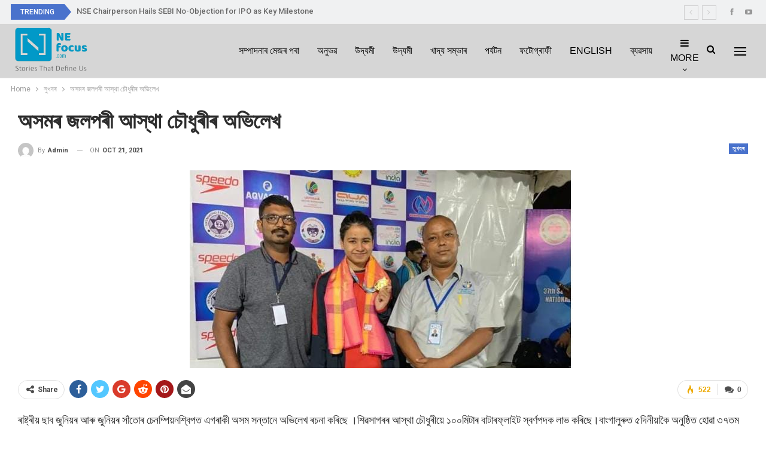

--- FILE ---
content_type: text/html; charset=UTF-8
request_url: https://nefocus.com/%E0%A6%B8%E0%A7%81%E0%A6%96%E0%A6%AC%E0%A7%B0/%E0%A6%85%E0%A6%B8%E0%A6%AE%E0%A7%B0-%E0%A6%9C%E0%A6%B2%E0%A6%AA%E0%A7%B0%E0%A7%80-%E0%A6%86%E0%A6%B8%E0%A7%8D%E0%A6%A5%E0%A6%BE-%E0%A6%9A%E0%A7%8C%E0%A6%A7%E0%A7%81%E0%A7%B0%E0%A7%80%E0%A7%B0/
body_size: 18083
content:
	<!DOCTYPE html>
		<!--[if IE 8]>
	<html class="ie ie8" lang="en-US"> <![endif]-->
	<!--[if IE 9]>
	<html class="ie ie9" lang="en-US"> <![endif]-->
	<!--[if gt IE 9]><!-->
<html lang="en-US"> <!--<![endif]-->
	<head>
				<meta charset="UTF-8">
		<meta http-equiv="X-UA-Compatible" content="IE=edge">
		<meta name="viewport" content="width=device-width, initial-scale=1.0">
		<link rel="pingback" href="https://nefocus.com/xmlrpc.php"/>

		<title>অসমৰ জলপৰী আস্থা চৌধুৰীৰ অভিলেখ &#8211; NE Focus</title>
<meta name='robots' content='max-image-preview:large' />

<!-- Better Open Graph, Schema.org & Twitter Integration -->
<meta property="og:locale" content="en_us"/>
<meta property="og:site_name" content="NE Focus"/>
<meta property="og:url" content="https://nefocus.com/%e0%a6%b8%e0%a7%81%e0%a6%96%e0%a6%ac%e0%a7%b0/%e0%a6%85%e0%a6%b8%e0%a6%ae%e0%a7%b0-%e0%a6%9c%e0%a6%b2%e0%a6%aa%e0%a7%b0%e0%a7%80-%e0%a6%86%e0%a6%b8%e0%a7%8d%e0%a6%a5%e0%a6%be-%e0%a6%9a%e0%a7%8c%e0%a6%a7%e0%a7%81%e0%a7%b0%e0%a7%80%e0%a7%b0/"/>
<meta property="og:title" content="অসমৰ জলপৰী আস্থা চৌধুৰীৰ অভিলেখ"/>
<meta property="og:image" content="https://nefocus.com/wp-content/uploads/2021/10/IMG-20211021-WA0012.jpg"/>
<meta property="article:section" content="সুখবৰ"/>
<meta property="og:description" content="ৰাষ্ট্ৰীয়  ছাব জুনিয়ৰ আৰু জুনিয়ৰ সাঁতোৰ চেনম্পিয়নশ্বিপত এগৰাকী অসম সন্তানে অভিলেখ ৰচনা কৰিছে ।শিৱসাগৰৰ আস্থা চৌধুৰীয়ে ১০০মিটাৰ বাটাৰফ্লাইট স্বৰ্ণপদক লাভ কৰিছে।বাংগালুৰুত ৫দিনীয়াকৈ অনুষ্ঠিত হোৱা ৩৭তম চাবজুনিয়ৰ আৰু ৪৭ তম জুনিয়ৰ ৰাষ্ট্ৰীয় সাঁতোৰ প্ৰতিযো"/>
<meta property="og:type" content="article"/>
<meta name="twitter:card" content="summary"/>
<meta name="twitter:url" content="https://nefocus.com/%e0%a6%b8%e0%a7%81%e0%a6%96%e0%a6%ac%e0%a7%b0/%e0%a6%85%e0%a6%b8%e0%a6%ae%e0%a7%b0-%e0%a6%9c%e0%a6%b2%e0%a6%aa%e0%a7%b0%e0%a7%80-%e0%a6%86%e0%a6%b8%e0%a7%8d%e0%a6%a5%e0%a6%be-%e0%a6%9a%e0%a7%8c%e0%a6%a7%e0%a7%81%e0%a7%b0%e0%a7%80%e0%a7%b0/"/>
<meta name="twitter:title" content="অসমৰ জলপৰী আস্থা চৌধুৰীৰ অভিলেখ"/>
<meta name="twitter:description" content="ৰাষ্ট্ৰীয়  ছাব জুনিয়ৰ আৰু জুনিয়ৰ সাঁতোৰ চেনম্পিয়নশ্বিপত এগৰাকী অসম সন্তানে অভিলেখ ৰচনা কৰিছে ।শিৱসাগৰৰ আস্থা চৌধুৰীয়ে ১০০মিটাৰ বাটাৰফ্লাইট স্বৰ্ণপদক লাভ কৰিছে।বাংগালুৰুত ৫দিনীয়াকৈ অনুষ্ঠিত হোৱা ৩৭তম চাবজুনিয়ৰ আৰু ৪৭ তম জুনিয়ৰ ৰাষ্ট্ৰীয় সাঁতোৰ প্ৰতিযো"/>
<meta name="twitter:image" content="https://nefocus.com/wp-content/uploads/2021/10/IMG-20211021-WA0012.jpg"/>
<!-- / Better Open Graph, Schema.org & Twitter Integration. -->
<link rel='dns-prefetch' href='//www.googletagmanager.com' />
<link rel='dns-prefetch' href='//fonts.googleapis.com' />
<link rel="alternate" type="application/rss+xml" title="NE Focus &raquo; Feed" href="https://nefocus.com/feed/" />
<link rel="alternate" type="application/rss+xml" title="NE Focus &raquo; Comments Feed" href="https://nefocus.com/comments/feed/" />
<link rel="alternate" type="application/rss+xml" title="NE Focus &raquo; অসমৰ জলপৰী আস্থা চৌধুৰীৰ অভিলেখ Comments Feed" href="https://nefocus.com/%e0%a6%b8%e0%a7%81%e0%a6%96%e0%a6%ac%e0%a7%b0/%e0%a6%85%e0%a6%b8%e0%a6%ae%e0%a7%b0-%e0%a6%9c%e0%a6%b2%e0%a6%aa%e0%a7%b0%e0%a7%80-%e0%a6%86%e0%a6%b8%e0%a7%8d%e0%a6%a5%e0%a6%be-%e0%a6%9a%e0%a7%8c%e0%a6%a7%e0%a7%81%e0%a7%b0%e0%a7%80%e0%a7%b0/feed/" />
<link rel="alternate" title="oEmbed (JSON)" type="application/json+oembed" href="https://nefocus.com/wp-json/oembed/1.0/embed?url=https%3A%2F%2Fnefocus.com%2F%25e0%25a6%25b8%25e0%25a7%2581%25e0%25a6%2596%25e0%25a6%25ac%25e0%25a7%25b0%2F%25e0%25a6%2585%25e0%25a6%25b8%25e0%25a6%25ae%25e0%25a7%25b0-%25e0%25a6%259c%25e0%25a6%25b2%25e0%25a6%25aa%25e0%25a7%25b0%25e0%25a7%2580-%25e0%25a6%2586%25e0%25a6%25b8%25e0%25a7%258d%25e0%25a6%25a5%25e0%25a6%25be-%25e0%25a6%259a%25e0%25a7%258c%25e0%25a6%25a7%25e0%25a7%2581%25e0%25a7%25b0%25e0%25a7%2580%25e0%25a7%25b0%2F" />
<link rel="alternate" title="oEmbed (XML)" type="text/xml+oembed" href="https://nefocus.com/wp-json/oembed/1.0/embed?url=https%3A%2F%2Fnefocus.com%2F%25e0%25a6%25b8%25e0%25a7%2581%25e0%25a6%2596%25e0%25a6%25ac%25e0%25a7%25b0%2F%25e0%25a6%2585%25e0%25a6%25b8%25e0%25a6%25ae%25e0%25a7%25b0-%25e0%25a6%259c%25e0%25a6%25b2%25e0%25a6%25aa%25e0%25a7%25b0%25e0%25a7%2580-%25e0%25a6%2586%25e0%25a6%25b8%25e0%25a7%258d%25e0%25a6%25a5%25e0%25a6%25be-%25e0%25a6%259a%25e0%25a7%258c%25e0%25a6%25a7%25e0%25a7%2581%25e0%25a7%25b0%25e0%25a7%2580%25e0%25a7%25b0%2F&#038;format=xml" />
<style id='wp-img-auto-sizes-contain-inline-css' type='text/css'>
img:is([sizes=auto i],[sizes^="auto," i]){contain-intrinsic-size:3000px 1500px}
/*# sourceURL=wp-img-auto-sizes-contain-inline-css */
</style>
<style id='wp-emoji-styles-inline-css' type='text/css'>

	img.wp-smiley, img.emoji {
		display: inline !important;
		border: none !important;
		box-shadow: none !important;
		height: 1em !important;
		width: 1em !important;
		margin: 0 0.07em !important;
		vertical-align: -0.1em !important;
		background: none !important;
		padding: 0 !important;
	}
/*# sourceURL=wp-emoji-styles-inline-css */
</style>
<style id='wp-block-library-inline-css' type='text/css'>
:root{--wp-block-synced-color:#7a00df;--wp-block-synced-color--rgb:122,0,223;--wp-bound-block-color:var(--wp-block-synced-color);--wp-editor-canvas-background:#ddd;--wp-admin-theme-color:#007cba;--wp-admin-theme-color--rgb:0,124,186;--wp-admin-theme-color-darker-10:#006ba1;--wp-admin-theme-color-darker-10--rgb:0,107,160.5;--wp-admin-theme-color-darker-20:#005a87;--wp-admin-theme-color-darker-20--rgb:0,90,135;--wp-admin-border-width-focus:2px}@media (min-resolution:192dpi){:root{--wp-admin-border-width-focus:1.5px}}.wp-element-button{cursor:pointer}:root .has-very-light-gray-background-color{background-color:#eee}:root .has-very-dark-gray-background-color{background-color:#313131}:root .has-very-light-gray-color{color:#eee}:root .has-very-dark-gray-color{color:#313131}:root .has-vivid-green-cyan-to-vivid-cyan-blue-gradient-background{background:linear-gradient(135deg,#00d084,#0693e3)}:root .has-purple-crush-gradient-background{background:linear-gradient(135deg,#34e2e4,#4721fb 50%,#ab1dfe)}:root .has-hazy-dawn-gradient-background{background:linear-gradient(135deg,#faaca8,#dad0ec)}:root .has-subdued-olive-gradient-background{background:linear-gradient(135deg,#fafae1,#67a671)}:root .has-atomic-cream-gradient-background{background:linear-gradient(135deg,#fdd79a,#004a59)}:root .has-nightshade-gradient-background{background:linear-gradient(135deg,#330968,#31cdcf)}:root .has-midnight-gradient-background{background:linear-gradient(135deg,#020381,#2874fc)}:root{--wp--preset--font-size--normal:16px;--wp--preset--font-size--huge:42px}.has-regular-font-size{font-size:1em}.has-larger-font-size{font-size:2.625em}.has-normal-font-size{font-size:var(--wp--preset--font-size--normal)}.has-huge-font-size{font-size:var(--wp--preset--font-size--huge)}.has-text-align-center{text-align:center}.has-text-align-left{text-align:left}.has-text-align-right{text-align:right}.has-fit-text{white-space:nowrap!important}#end-resizable-editor-section{display:none}.aligncenter{clear:both}.items-justified-left{justify-content:flex-start}.items-justified-center{justify-content:center}.items-justified-right{justify-content:flex-end}.items-justified-space-between{justify-content:space-between}.screen-reader-text{border:0;clip-path:inset(50%);height:1px;margin:-1px;overflow:hidden;padding:0;position:absolute;width:1px;word-wrap:normal!important}.screen-reader-text:focus{background-color:#ddd;clip-path:none;color:#444;display:block;font-size:1em;height:auto;left:5px;line-height:normal;padding:15px 23px 14px;text-decoration:none;top:5px;width:auto;z-index:100000}html :where(.has-border-color){border-style:solid}html :where([style*=border-top-color]){border-top-style:solid}html :where([style*=border-right-color]){border-right-style:solid}html :where([style*=border-bottom-color]){border-bottom-style:solid}html :where([style*=border-left-color]){border-left-style:solid}html :where([style*=border-width]){border-style:solid}html :where([style*=border-top-width]){border-top-style:solid}html :where([style*=border-right-width]){border-right-style:solid}html :where([style*=border-bottom-width]){border-bottom-style:solid}html :where([style*=border-left-width]){border-left-style:solid}html :where(img[class*=wp-image-]){height:auto;max-width:100%}:where(figure){margin:0 0 1em}html :where(.is-position-sticky){--wp-admin--admin-bar--position-offset:var(--wp-admin--admin-bar--height,0px)}@media screen and (max-width:600px){html :where(.is-position-sticky){--wp-admin--admin-bar--position-offset:0px}}

/*# sourceURL=wp-block-library-inline-css */
</style><style id='global-styles-inline-css' type='text/css'>
:root{--wp--preset--aspect-ratio--square: 1;--wp--preset--aspect-ratio--4-3: 4/3;--wp--preset--aspect-ratio--3-4: 3/4;--wp--preset--aspect-ratio--3-2: 3/2;--wp--preset--aspect-ratio--2-3: 2/3;--wp--preset--aspect-ratio--16-9: 16/9;--wp--preset--aspect-ratio--9-16: 9/16;--wp--preset--color--black: #000000;--wp--preset--color--cyan-bluish-gray: #abb8c3;--wp--preset--color--white: #ffffff;--wp--preset--color--pale-pink: #f78da7;--wp--preset--color--vivid-red: #cf2e2e;--wp--preset--color--luminous-vivid-orange: #ff6900;--wp--preset--color--luminous-vivid-amber: #fcb900;--wp--preset--color--light-green-cyan: #7bdcb5;--wp--preset--color--vivid-green-cyan: #00d084;--wp--preset--color--pale-cyan-blue: #8ed1fc;--wp--preset--color--vivid-cyan-blue: #0693e3;--wp--preset--color--vivid-purple: #9b51e0;--wp--preset--gradient--vivid-cyan-blue-to-vivid-purple: linear-gradient(135deg,rgb(6,147,227) 0%,rgb(155,81,224) 100%);--wp--preset--gradient--light-green-cyan-to-vivid-green-cyan: linear-gradient(135deg,rgb(122,220,180) 0%,rgb(0,208,130) 100%);--wp--preset--gradient--luminous-vivid-amber-to-luminous-vivid-orange: linear-gradient(135deg,rgb(252,185,0) 0%,rgb(255,105,0) 100%);--wp--preset--gradient--luminous-vivid-orange-to-vivid-red: linear-gradient(135deg,rgb(255,105,0) 0%,rgb(207,46,46) 100%);--wp--preset--gradient--very-light-gray-to-cyan-bluish-gray: linear-gradient(135deg,rgb(238,238,238) 0%,rgb(169,184,195) 100%);--wp--preset--gradient--cool-to-warm-spectrum: linear-gradient(135deg,rgb(74,234,220) 0%,rgb(151,120,209) 20%,rgb(207,42,186) 40%,rgb(238,44,130) 60%,rgb(251,105,98) 80%,rgb(254,248,76) 100%);--wp--preset--gradient--blush-light-purple: linear-gradient(135deg,rgb(255,206,236) 0%,rgb(152,150,240) 100%);--wp--preset--gradient--blush-bordeaux: linear-gradient(135deg,rgb(254,205,165) 0%,rgb(254,45,45) 50%,rgb(107,0,62) 100%);--wp--preset--gradient--luminous-dusk: linear-gradient(135deg,rgb(255,203,112) 0%,rgb(199,81,192) 50%,rgb(65,88,208) 100%);--wp--preset--gradient--pale-ocean: linear-gradient(135deg,rgb(255,245,203) 0%,rgb(182,227,212) 50%,rgb(51,167,181) 100%);--wp--preset--gradient--electric-grass: linear-gradient(135deg,rgb(202,248,128) 0%,rgb(113,206,126) 100%);--wp--preset--gradient--midnight: linear-gradient(135deg,rgb(2,3,129) 0%,rgb(40,116,252) 100%);--wp--preset--font-size--small: 13px;--wp--preset--font-size--medium: 20px;--wp--preset--font-size--large: 36px;--wp--preset--font-size--x-large: 42px;--wp--preset--spacing--20: 0.44rem;--wp--preset--spacing--30: 0.67rem;--wp--preset--spacing--40: 1rem;--wp--preset--spacing--50: 1.5rem;--wp--preset--spacing--60: 2.25rem;--wp--preset--spacing--70: 3.38rem;--wp--preset--spacing--80: 5.06rem;--wp--preset--shadow--natural: 6px 6px 9px rgba(0, 0, 0, 0.2);--wp--preset--shadow--deep: 12px 12px 50px rgba(0, 0, 0, 0.4);--wp--preset--shadow--sharp: 6px 6px 0px rgba(0, 0, 0, 0.2);--wp--preset--shadow--outlined: 6px 6px 0px -3px rgb(255, 255, 255), 6px 6px rgb(0, 0, 0);--wp--preset--shadow--crisp: 6px 6px 0px rgb(0, 0, 0);}:where(.is-layout-flex){gap: 0.5em;}:where(.is-layout-grid){gap: 0.5em;}body .is-layout-flex{display: flex;}.is-layout-flex{flex-wrap: wrap;align-items: center;}.is-layout-flex > :is(*, div){margin: 0;}body .is-layout-grid{display: grid;}.is-layout-grid > :is(*, div){margin: 0;}:where(.wp-block-columns.is-layout-flex){gap: 2em;}:where(.wp-block-columns.is-layout-grid){gap: 2em;}:where(.wp-block-post-template.is-layout-flex){gap: 1.25em;}:where(.wp-block-post-template.is-layout-grid){gap: 1.25em;}.has-black-color{color: var(--wp--preset--color--black) !important;}.has-cyan-bluish-gray-color{color: var(--wp--preset--color--cyan-bluish-gray) !important;}.has-white-color{color: var(--wp--preset--color--white) !important;}.has-pale-pink-color{color: var(--wp--preset--color--pale-pink) !important;}.has-vivid-red-color{color: var(--wp--preset--color--vivid-red) !important;}.has-luminous-vivid-orange-color{color: var(--wp--preset--color--luminous-vivid-orange) !important;}.has-luminous-vivid-amber-color{color: var(--wp--preset--color--luminous-vivid-amber) !important;}.has-light-green-cyan-color{color: var(--wp--preset--color--light-green-cyan) !important;}.has-vivid-green-cyan-color{color: var(--wp--preset--color--vivid-green-cyan) !important;}.has-pale-cyan-blue-color{color: var(--wp--preset--color--pale-cyan-blue) !important;}.has-vivid-cyan-blue-color{color: var(--wp--preset--color--vivid-cyan-blue) !important;}.has-vivid-purple-color{color: var(--wp--preset--color--vivid-purple) !important;}.has-black-background-color{background-color: var(--wp--preset--color--black) !important;}.has-cyan-bluish-gray-background-color{background-color: var(--wp--preset--color--cyan-bluish-gray) !important;}.has-white-background-color{background-color: var(--wp--preset--color--white) !important;}.has-pale-pink-background-color{background-color: var(--wp--preset--color--pale-pink) !important;}.has-vivid-red-background-color{background-color: var(--wp--preset--color--vivid-red) !important;}.has-luminous-vivid-orange-background-color{background-color: var(--wp--preset--color--luminous-vivid-orange) !important;}.has-luminous-vivid-amber-background-color{background-color: var(--wp--preset--color--luminous-vivid-amber) !important;}.has-light-green-cyan-background-color{background-color: var(--wp--preset--color--light-green-cyan) !important;}.has-vivid-green-cyan-background-color{background-color: var(--wp--preset--color--vivid-green-cyan) !important;}.has-pale-cyan-blue-background-color{background-color: var(--wp--preset--color--pale-cyan-blue) !important;}.has-vivid-cyan-blue-background-color{background-color: var(--wp--preset--color--vivid-cyan-blue) !important;}.has-vivid-purple-background-color{background-color: var(--wp--preset--color--vivid-purple) !important;}.has-black-border-color{border-color: var(--wp--preset--color--black) !important;}.has-cyan-bluish-gray-border-color{border-color: var(--wp--preset--color--cyan-bluish-gray) !important;}.has-white-border-color{border-color: var(--wp--preset--color--white) !important;}.has-pale-pink-border-color{border-color: var(--wp--preset--color--pale-pink) !important;}.has-vivid-red-border-color{border-color: var(--wp--preset--color--vivid-red) !important;}.has-luminous-vivid-orange-border-color{border-color: var(--wp--preset--color--luminous-vivid-orange) !important;}.has-luminous-vivid-amber-border-color{border-color: var(--wp--preset--color--luminous-vivid-amber) !important;}.has-light-green-cyan-border-color{border-color: var(--wp--preset--color--light-green-cyan) !important;}.has-vivid-green-cyan-border-color{border-color: var(--wp--preset--color--vivid-green-cyan) !important;}.has-pale-cyan-blue-border-color{border-color: var(--wp--preset--color--pale-cyan-blue) !important;}.has-vivid-cyan-blue-border-color{border-color: var(--wp--preset--color--vivid-cyan-blue) !important;}.has-vivid-purple-border-color{border-color: var(--wp--preset--color--vivid-purple) !important;}.has-vivid-cyan-blue-to-vivid-purple-gradient-background{background: var(--wp--preset--gradient--vivid-cyan-blue-to-vivid-purple) !important;}.has-light-green-cyan-to-vivid-green-cyan-gradient-background{background: var(--wp--preset--gradient--light-green-cyan-to-vivid-green-cyan) !important;}.has-luminous-vivid-amber-to-luminous-vivid-orange-gradient-background{background: var(--wp--preset--gradient--luminous-vivid-amber-to-luminous-vivid-orange) !important;}.has-luminous-vivid-orange-to-vivid-red-gradient-background{background: var(--wp--preset--gradient--luminous-vivid-orange-to-vivid-red) !important;}.has-very-light-gray-to-cyan-bluish-gray-gradient-background{background: var(--wp--preset--gradient--very-light-gray-to-cyan-bluish-gray) !important;}.has-cool-to-warm-spectrum-gradient-background{background: var(--wp--preset--gradient--cool-to-warm-spectrum) !important;}.has-blush-light-purple-gradient-background{background: var(--wp--preset--gradient--blush-light-purple) !important;}.has-blush-bordeaux-gradient-background{background: var(--wp--preset--gradient--blush-bordeaux) !important;}.has-luminous-dusk-gradient-background{background: var(--wp--preset--gradient--luminous-dusk) !important;}.has-pale-ocean-gradient-background{background: var(--wp--preset--gradient--pale-ocean) !important;}.has-electric-grass-gradient-background{background: var(--wp--preset--gradient--electric-grass) !important;}.has-midnight-gradient-background{background: var(--wp--preset--gradient--midnight) !important;}.has-small-font-size{font-size: var(--wp--preset--font-size--small) !important;}.has-medium-font-size{font-size: var(--wp--preset--font-size--medium) !important;}.has-large-font-size{font-size: var(--wp--preset--font-size--large) !important;}.has-x-large-font-size{font-size: var(--wp--preset--font-size--x-large) !important;}
/*# sourceURL=global-styles-inline-css */
</style>

<style id='classic-theme-styles-inline-css' type='text/css'>
/*! This file is auto-generated */
.wp-block-button__link{color:#fff;background-color:#32373c;border-radius:9999px;box-shadow:none;text-decoration:none;padding:calc(.667em + 2px) calc(1.333em + 2px);font-size:1.125em}.wp-block-file__button{background:#32373c;color:#fff;text-decoration:none}
/*# sourceURL=/wp-includes/css/classic-themes.min.css */
</style>
<link rel='stylesheet' id='better-framework-main-fonts-css' href='https://fonts.googleapis.com/css?family=Roboto:400,700,500,400italic%7CRoboto+Slab:700,400&#038;display=swap' type='text/css' media='all' />
<script type="text/javascript" src="https://nefocus.com/wp-includes/js/jquery/jquery.min.js?ver=3.7.1" id="jquery-core-js"></script>
<script type="text/javascript" src="https://nefocus.com/wp-includes/js/jquery/jquery-migrate.min.js?ver=3.4.1" id="jquery-migrate-js"></script>

<!-- Google tag (gtag.js) snippet added by Site Kit -->
<!-- Google Analytics snippet added by Site Kit -->
<script type="text/javascript" src="https://www.googletagmanager.com/gtag/js?id=G-3N724CFX4M" id="google_gtagjs-js" async></script>
<script type="text/javascript" id="google_gtagjs-js-after">
/* <![CDATA[ */
window.dataLayer = window.dataLayer || [];function gtag(){dataLayer.push(arguments);}
gtag("set","linker",{"domains":["nefocus.com"]});
gtag("js", new Date());
gtag("set", "developer_id.dZTNiMT", true);
gtag("config", "G-3N724CFX4M");
//# sourceURL=google_gtagjs-js-after
/* ]]> */
</script>
<link rel="https://api.w.org/" href="https://nefocus.com/wp-json/" /><link rel="alternate" title="JSON" type="application/json" href="https://nefocus.com/wp-json/wp/v2/posts/26177" /><link rel="EditURI" type="application/rsd+xml" title="RSD" href="https://nefocus.com/xmlrpc.php?rsd" />
<meta name="generator" content="WordPress 6.9" />
<link rel="canonical" href="https://nefocus.com/%e0%a6%b8%e0%a7%81%e0%a6%96%e0%a6%ac%e0%a7%b0/%e0%a6%85%e0%a6%b8%e0%a6%ae%e0%a7%b0-%e0%a6%9c%e0%a6%b2%e0%a6%aa%e0%a7%b0%e0%a7%80-%e0%a6%86%e0%a6%b8%e0%a7%8d%e0%a6%a5%e0%a6%be-%e0%a6%9a%e0%a7%8c%e0%a6%a7%e0%a7%81%e0%a7%b0%e0%a7%80%e0%a7%b0/" />
<link rel='shortlink' href='https://nefocus.com/?p=26177' />
			<link rel="amphtml" href="https://nefocus.com/amp/%E0%A6%B8%E0%A7%81%E0%A6%96%E0%A6%AC%E0%A7%B0/%E0%A6%85%E0%A6%B8%E0%A6%AE%E0%A7%B0-%E0%A6%9C%E0%A6%B2%E0%A6%AA%E0%A7%B0%E0%A7%80-%E0%A6%86%E0%A6%B8%E0%A7%8D%E0%A6%A5%E0%A6%BE-%E0%A6%9A%E0%A7%8C%E0%A6%A7%E0%A7%81%E0%A7%B0%E0%A7%80%E0%A7%B0/"/>
			<meta name="generator" content="Site Kit by Google 1.171.0" /><meta name="facebook-domain-verification" content="bh5pbqvnxife8m43dwz0u9jhly67zw" />
<!-- Google AdSense meta tags added by Site Kit -->
<meta name="google-adsense-platform-account" content="ca-host-pub-2644536267352236">
<meta name="google-adsense-platform-domain" content="sitekit.withgoogle.com">
<!-- End Google AdSense meta tags added by Site Kit -->
      <meta name="onesignal" content="wordpress-plugin"/>
            <script>

      window.OneSignal = window.OneSignal || [];

      OneSignal.push( function() {
        OneSignal.SERVICE_WORKER_UPDATER_PATH = 'OneSignalSDKUpdaterWorker.js';
                      OneSignal.SERVICE_WORKER_PATH = 'OneSignalSDKWorker.js';
                      OneSignal.SERVICE_WORKER_PARAM = { scope: '/wp-content/plugins/onesignal-free-web-push-notifications/sdk_files/push/onesignal/' };
        OneSignal.setDefaultNotificationUrl("https://nefocus.com");
        var oneSignal_options = {};
        window._oneSignalInitOptions = oneSignal_options;

        oneSignal_options['wordpress'] = true;
oneSignal_options['appId'] = '';
oneSignal_options['allowLocalhostAsSecureOrigin'] = true;
oneSignal_options['httpPermissionRequest'] = { };
oneSignal_options['httpPermissionRequest']['enable'] = true;
oneSignal_options['welcomeNotification'] = { };
oneSignal_options['welcomeNotification']['title'] = "";
oneSignal_options['welcomeNotification']['message'] = "";
oneSignal_options['path'] = "https://nefocus.com/wp-content/plugins/onesignal-free-web-push-notifications/sdk_files/";
oneSignal_options['promptOptions'] = { };
oneSignal_options['notifyButton'] = { };
oneSignal_options['notifyButton']['enable'] = true;
oneSignal_options['notifyButton']['position'] = 'bottom-right';
oneSignal_options['notifyButton']['theme'] = 'default';
oneSignal_options['notifyButton']['size'] = 'medium';
oneSignal_options['notifyButton']['showCredit'] = true;
oneSignal_options['notifyButton']['text'] = {};
                OneSignal.init(window._oneSignalInitOptions);
                      });

      function documentInitOneSignal() {
        var oneSignal_elements = document.getElementsByClassName("OneSignal-prompt");

        var oneSignalLinkClickHandler = function(event) { OneSignal.push(['registerForPushNotifications']); event.preventDefault(); };        for(var i = 0; i < oneSignal_elements.length; i++)
          oneSignal_elements[i].addEventListener('click', oneSignalLinkClickHandler, false);
      }

      if (document.readyState === 'complete') {
           documentInitOneSignal();
      }
      else {
           window.addEventListener("load", function(event){
               documentInitOneSignal();
          });
      }
    </script>
<script type="application/ld+json">{
    "@context": "http://schema.org/",
    "@type": "Organization",
    "@id": "#organization",
    "logo": {
        "@type": "ImageObject",
        "url": "https://nefocus.com/wp-content/uploads/2022/02/nefocus_logo.png"
    },
    "url": "https://nefocus.com/",
    "name": "NE Focus",
    "description": ""
}</script>
<script type="application/ld+json">{
    "@context": "http://schema.org/",
    "@type": "WebSite",
    "name": "NE Focus",
    "alternateName": "",
    "url": "https://nefocus.com/"
}</script>
<script type="application/ld+json">{
    "@context": "http://schema.org/",
    "@type": "BlogPosting",
    "headline": "\u0985\u09b8\u09ae\u09f0 \u099c\u09b2\u09aa\u09f0\u09c0 \u0986\u09b8\u09cd\u09a5\u09be \u099a\u09cc\u09a7\u09c1\u09f0\u09c0\u09f0 \u0985\u09ad\u09bf\u09b2\u09c7\u0996",
    "description": "\u09f0\u09be\u09b7\u09cd\u099f\u09cd\u09f0\u09c0\u09df  \u099b\u09be\u09ac \u099c\u09c1\u09a8\u09bf\u09df\u09f0 \u0986\u09f0\u09c1 \u099c\u09c1\u09a8\u09bf\u09df\u09f0 \u09b8\u09be\u0981\u09a4\u09cb\u09f0 \u099a\u09c7\u09a8\u09ae\u09cd\u09aa\u09bf\u09df\u09a8\u09b6\u09cd\u09ac\u09bf\u09aa\u09a4 \u098f\u0997\u09f0\u09be\u0995\u09c0 \u0985\u09b8\u09ae \u09b8\u09a8\u09cd\u09a4\u09be\u09a8\u09c7 \u0985\u09ad\u09bf\u09b2\u09c7\u0996 \u09f0\u099a\u09a8\u09be \u0995\u09f0\u09bf\u099b\u09c7 \u0964\u09b6\u09bf\u09f1\u09b8\u09be\u0997\u09f0\u09f0 \u0986\u09b8\u09cd\u09a5\u09be \u099a\u09cc\u09a7\u09c1\u09f0\u09c0\u09df\u09c7 \u09e7\u09e6\u09e6\u09ae\u09bf\u099f\u09be\u09f0 \u09ac\u09be\u099f\u09be\u09f0\u09ab\u09cd\u09b2\u09be\u0987\u099f \u09b8\u09cd\u09ac\u09f0\u09cd\u09a3\u09aa\u09a6\u0995 \u09b2\u09be\u09ad \u0995\u09f0\u09bf\u099b\u09c7\u0964\u09ac\u09be\u0982\u0997\u09be\u09b2\u09c1\u09f0\u09c1\u09a4 \u09eb\u09a6\u09bf\u09a8\u09c0\u09df\u09be\u0995\u09c8 \u0985\u09a8\u09c1\u09b7\u09cd\u09a0\u09bf\u09a4 \u09b9\u09cb\u09f1\u09be \u09e9\u09ed\u09a4\u09ae \u099a\u09be\u09ac\u099c\u09c1\u09a8\u09bf\u09df\u09f0 \u0986\u09f0\u09c1 \u09ea\u09ed \u09a4\u09ae \u099c\u09c1\u09a8\u09bf\u09df\u09f0 \u09f0\u09be\u09b7\u09cd\u099f\u09cd\u09f0\u09c0\u09df \u09b8\u09be\u0981\u09a4\u09cb\u09f0 \u09aa\u09cd\u09f0\u09a4\u09bf\u09af\u09cb",
    "datePublished": "2021-10-21",
    "dateModified": "2021-10-21",
    "author": {
        "@type": "Person",
        "@id": "#person-admin",
        "name": "admin"
    },
    "image": "https://nefocus.com/wp-content/uploads/2021/10/IMG-20211021-WA0012.jpg",
    "interactionStatistic": [
        {
            "@type": "InteractionCounter",
            "interactionType": "http://schema.org/CommentAction",
            "userInteractionCount": "0"
        }
    ],
    "publisher": {
        "@id": "#organization"
    },
    "mainEntityOfPage": "https://nefocus.com/%e0%a6%b8%e0%a7%81%e0%a6%96%e0%a6%ac%e0%a7%b0/%e0%a6%85%e0%a6%b8%e0%a6%ae%e0%a7%b0-%e0%a6%9c%e0%a6%b2%e0%a6%aa%e0%a7%b0%e0%a7%80-%e0%a6%86%e0%a6%b8%e0%a7%8d%e0%a6%a5%e0%a6%be-%e0%a6%9a%e0%a7%8c%e0%a6%a7%e0%a7%81%e0%a7%b0%e0%a7%80%e0%a7%b0/"
}</script>
<link rel='stylesheet' id='bf-minifed-css-1' href='https://nefocus.com/wp-content/bs-booster-cache/a530f5dbf69b67bd354076ecde157a30.css' type='text/css' media='all' />
<link rel='stylesheet' id='7.11.0-1654239665' href='https://nefocus.com/wp-content/bs-booster-cache/0ebfdd64b85ee335ce7d4c6ae14ac547.css' type='text/css' media='all' />
<link rel="icon" href="https://nefocus.com/wp-content/uploads/2020/01/nefocus_site_icon-150x150.jpg" sizes="32x32" />
<link rel="icon" href="https://nefocus.com/wp-content/uploads/2020/01/nefocus_site_icon.jpg" sizes="192x192" />
<link rel="apple-touch-icon" href="https://nefocus.com/wp-content/uploads/2020/01/nefocus_site_icon.jpg" />
<meta name="msapplication-TileImage" content="https://nefocus.com/wp-content/uploads/2020/01/nefocus_site_icon.jpg" />
	</head>

<body class="wp-singular post-template-default single single-post postid-26177 single-format-standard wp-custom-logo wp-theme-publisher bs-theme bs-publisher bs-publisher-smart-news active-light-box ltr close-rh page-layout-3-col page-layout-3-col-0 page-layout-no-sidebar full-width main-menu-sticky-smart main-menu-stretched active-ajax-search single-prim-cat-10 single-cat-10  bs-ll-a" dir="ltr">
<div class="off-canvas-overlay"></div>
<div class="off-canvas-container left skin-white">
	<div class="off-canvas-inner">
		<span class="canvas-close"><i></i></span>
					<div class="off-canvas-header">
								<div class="site-description"></div>
			</div>
						<div class="off-canvas-search">
				<form role="search" method="get" action="https://nefocus.com">
					<input type="text" name="s" value=""
					       placeholder="Search...">
					<i class="fa fa-search"></i>
				</form>
			</div>
						<div class="off-canvas-menu">
				<div class="off-canvas-menu-fallback"></div>
			</div>
						<div class="off_canvas_footer">
				<div class="off_canvas_footer-info entry-content">
					<p><br data-mce-bogus="1"></p>
		<div  class="  better-studio-shortcode bsc-clearfix better-social-counter style-button colored in-4-col">
						<ul class="social-list bsc-clearfix"><li class="social-item facebook"><a href = "https://www.facebook.com/nefocusFB" target = "_blank" > <i class="item-icon bsfi-facebook" ></i><span class="item-title" > Likes </span> </a> </li> <li class="social-item youtube"><a href = "https://youtube.com/channel/UCYExFxKrlAZXUyrC8rXYaqQ" target = "_blank" > <i class="item-icon bsfi-youtube" ></i><span class="item-title" > Subscribers </span> </a> </li> 			</ul>
		</div>
						</div>
			</div>
				</div>
</div>
		<div class="main-wrap content-main-wrap">
			<header id="header" class="site-header header-style-6 full-width stretched" itemscope="itemscope" itemtype="https://schema.org/WPHeader">
		<section class="topbar topbar-style-2 hidden-xs hidden-xs">
	<div class="content-wrap">
		<div class="container">

			<div class="topbar-inner clearfix">

									<div class="section-links">
								<div  class="  better-studio-shortcode bsc-clearfix better-social-counter style-button not-colored in-4-col">
						<ul class="social-list bsc-clearfix"><li class="social-item facebook"><a href = "https://www.facebook.com/nefocusFB" target = "_blank" > <i class="item-icon bsfi-facebook" ></i><span class="item-title" > Likes </span> </a> </li> <li class="social-item youtube"><a href = "https://youtube.com/channel/UCYExFxKrlAZXUyrC8rXYaqQ" target = "_blank" > <i class="item-icon bsfi-youtube" ></i><span class="item-title" > Subscribers </span> </a> </li> 			</ul>
		</div>
							</div>
				
				<div class="section-menu">
						<div id="newsticker-1929647573" class="better-newsticker "
	     data-speed="12000">
		<p class="heading ">Trending</p>
		<ul class="news-list">
								<li>
						<a class="limit-line" href="https://nefocus.com/%e0%a6%b8%e0%a7%81%e0%a6%96%e0%a6%ac%e0%a7%b0/nse-chairperson-hails-sebi-no-objection-for-ipo-as-key-milestone/">
							NSE Chairperson Hails SEBI No-Objection for IPO as Key Milestone						</a>
					</li>
										<li>
						<a class="limit-line" href="https://nefocus.com/%e0%a6%ac%e0%a7%8d%e0%a6%af%e0%a7%b1%e0%a6%b8%e0%a6%be%e0%a7%9f/%e0%a6%8f%e0%a6%af%e0%a6%bc%e0%a6%be%e0%a7%b0%e0%a6%9f%e0%a7%87%e0%a6%b2%e0%a7%87-%e0%a7%a9%e0%a7%ac-%e0%a6%95%e0%a7%8b%e0%a6%9f%e0%a6%bf-%e0%a6%ad%e0%a6%be%e0%a7%b0%e0%a6%a4%e0%a7%80%e0%a6%af/">
							এয়াৰটেলে ৩৬ কোটি  ভাৰতীয়ক  এডবি  এক্সপ্ৰেছ প্ৰিমিয়ামৰ বিনামূলীয়া সুবিধা প্						</a>
					</li>
										<li>
						<a class="limit-line" href="https://nefocus.com/%e0%a6%b8%e0%a7%81%e0%a6%96%e0%a6%ac%e0%a7%b0/%e0%a6%a6%e0%a7%b0%e0%a6%82-%e0%a6%9c%e0%a6%bf%e0%a6%b2%e0%a6%be%e0%a6%a4-%e0%a6%9c%e0%a6%bf%e0%a6%b2%e0%a6%be-%e0%a6%89%e0%a6%a8%e0%a7%8d%e0%a6%a8%e0%a6%af%e0%a6%bc%e0%a6%a8-%e0%a6%b8%e0%a6%ae/">
							দৰং জিলাত জিলা উন্নয়ন সমিতিৰ বৈঠক অনুষ্ঠিত						</a>
					</li>
										<li>
						<a class="limit-line" href="https://nefocus.com/%e0%a6%b8%e0%a7%81%e0%a6%96%e0%a6%ac%e0%a7%b0/%e0%a6%aa%e0%a6%a5%e0%a7%b0%e0%a7%81%e0%a6%98%e0%a6%be%e0%a6%9f-%e0%a6%95%e0%a7%83%e0%a6%b7%e0%a6%95-%e0%a6%ac%e0%a6%bf%e0%a6%a6%e0%a7%8d%e0%a7%b0%e0%a7%8b%e0%a6%b9%e0%a7%b0-%e0%a6%b6%e0%a7%8d/">
							পথৰুঘাট কৃষক বিদ্ৰোহৰ শ্বহীদসকলক গভীৰ শ্ৰদ্ধাঞ্জলি জ্ঞাপন কৃষিমন্ত্ৰী অতুল বৰাৰ						</a>
					</li>
										<li>
						<a class="limit-line" href="https://nefocus.com/%e0%a6%b8%e0%a7%81%e0%a6%96%e0%a6%ac%e0%a7%b0/%e0%a6%85%e0%a6%b8%e0%a6%ae-%e0%a6%b8%e0%a6%be%e0%a6%b9%e0%a6%bf%e0%a6%a4%e0%a7%8d%e0%a6%af-%e0%a6%b8%e0%a6%ad%e0%a6%be%e0%a7%b0-%e0%a6%af%e0%a7%81%e0%a6%95%e0%a7%8d%e0%a6%a4%e0%a7%b0%e0%a6%be/">
							অসম সাহিত্য সভাৰ যুক্তৰাজ্য  শাখাৰ উদ্যোগত ৭৬ সংখ্যক শিল্পী দিৱস, ভোগালী বিহু আৰু ডঃ ভূপেন হাজৰিকাৰ শতবাৰ্ষিকী উদযাপন						</a>
					</li>
										<li>
						<a class="limit-line" href="https://nefocus.com/%e0%a6%b8%e0%a7%81%e0%a6%96%e0%a6%ac%e0%a7%b0/%e0%a6%95%e0%a6%be%e0%a6%81%e0%a6%9a%e0%a6%bf%e0%a6%af%e0%a6%bc%e0%a6%b2%e0%a6%bf%e0%a7%b0-%e0%a6%b6%e0%a6%bf%e0%a6%b6%e0%a7%81%e0%a6%a8%e0%a6%be%e0%a6%9f-%e0%a6%b8%e0%a6%ae%e0%a6%be%e0%a7%b0/">
							কাঁচিয়লি&#8217;ৰ শিশুনাট সমাৰোহৰ সফল সামৰণি-বাঁহেৰে নিৰ্মিত মঞ্চত মঞ্চস্থ হ&#8217;ল পাঁচখনকৈ শিশুনাট						</a>
					</li>
										<li>
						<a class="limit-line" href="https://nefocus.com/english/nse-headquarters-illuminated-in-tricolour-on-eve-of-77th-republic-day/">
							NSE Headquarters Illuminated in Tricolour on Eve of 77th Republic Day						</a>
					</li>
										<li>
						<a class="limit-line" href="https://nefocus.com/english/pathik-celebrates-77th-republic-day-by-organising-a-free-health-camp-for-senior-citizens-at-sunday-opd/">
							Pathik celebrates 77th Republic Day’’ by organising a free health camp for senior citizens at Sunday OPD						</a>
					</li>
										<li>
						<a class="limit-line" href="https://nefocus.com/%e0%a6%b8%e0%a7%81%e0%a6%96%e0%a6%ac%e0%a7%b0/%e0%a6%a8%e0%a6%97%e0%a6%be%e0%a6%81%e0%a7%b1%e0%a6%a4-%e0%a6%97%e0%a6%a0%e0%a6%bf%e0%a6%a4-%e0%a6%b9%e0%a6%b2-%e0%a6%85%e0%a6%b8%e0%a6%ae-%e0%a6%aa%e0%a7%87%e0%a7%b0%e0%a6%be-%e0%a6%85/">
							নগাঁৱত গঠিত হ’ল অসম পেৰা অলিম্পিক সংস্থা						</a>
					</li>
										<li>
						<a class="limit-line" href="https://nefocus.com/%e0%a6%b8%e0%a7%81%e0%a6%96%e0%a6%ac%e0%a7%b0/%e0%a6%a8%e0%a6%97%e0%a6%be%e0%a6%81%e0%a7%b1%e0%a7%b0-%e0%a6%a4%e0%a7%87%e0%a6%81%e0%a6%a4%e0%a7%87%e0%a6%b2%e0%a6%bf%e0%a6%b8%e0%a7%b0%e0%a6%be%e0%a6%a4-%e0%a6%9c%e0%a6%bf%e0%a7%b0%e0%a6%a3%e0%a6%bf/">
							নগাঁৱৰ তেঁতেলিসৰাত জিৰণিৰ উদ্যোগত ভূমিকম্পৰ সজাগতা সভা						</a>
					</li>
							</ul>
	</div>
				</div>

			</div>
		</div>
	</div>
</section>
		<div class="content-wrap">
			<div class="container">
				<div class="header-inner clearfix">
					<div id="site-branding" class="site-branding">
	<p  id="site-title" class="logo h1 img-logo">
	<a href="https://nefocus.com/" itemprop="url" rel="home">
					<img id="site-logo" src="https://nefocus.com/wp-content/uploads/2022/02/nefocus_logo.png"
			     alt="NE Focus"  />

			<span class="site-title">NE Focus - </span>
				</a>
</p>
</div><!-- .site-branding -->
<nav id="menu-main" class="menu main-menu-container  show-search-item show-off-canvas menu-actions-btn-width-2" role="navigation" itemscope="itemscope" itemtype="https://schema.org/SiteNavigationElement">
			<div class="menu-action-buttons width-2">
							<div class="off-canvas-menu-icon-container off-icon-left">
					<div class="off-canvas-menu-icon">
						<div class="off-canvas-menu-icon-el"></div>
					</div>
				</div>
								<div class="search-container close">
					<span class="search-handler"><i class="fa fa-search"></i></span>

					<div class="search-box clearfix">
						<form role="search" method="get" class="search-form clearfix" action="https://nefocus.com">
	<input type="search" class="search-field"
	       placeholder="Search..."
	       value="" name="s"
	       title="Search for:"
	       autocomplete="off">
	<input type="submit" class="search-submit" value="Search">
</form><!-- .search-form -->
					</div>
				</div>
						</div>
			<ul id="main-navigation" class="main-menu menu bsm-pure clearfix">
		<li id="menu-item-27691" class="menu-item menu-item-type-post_type menu-item-object-page better-anim-fade menu-item-27691"><a href="https://nefocus.com/%e0%a6%b8%e0%a6%ae%e0%a7%8d%e0%a6%aa%e0%a6%be%e0%a6%a6%e0%a6%a8%e0%a6%be%e0%a7%b0-%e0%a6%ae%e0%a7%87%e0%a6%9c%e0%a7%b0-%e0%a6%aa%e0%a7%b0%e0%a6%be/">সম্পাদনাৰ মেজৰ পৰা</a></li>
<li id="menu-item-27878" class="menu-item menu-item-type-taxonomy menu-item-object-category menu-term-13 better-anim-fade menu-item-27878"><a href="https://nefocus.com/category/%e0%a6%85%e0%a6%a8%e0%a7%81%e0%a6%ad%e0%a7%b1/">অনুভৱ</a></li>
<li id="menu-item-27879" class="menu-item menu-item-type-taxonomy menu-item-object-category menu-term-1 better-anim-fade menu-item-27879"><a href="https://nefocus.com/category/uncategorized/">উদ্যমী</a></li>
<li id="menu-item-27880" class="menu-item menu-item-type-taxonomy menu-item-object-category menu-term-11 better-anim-fade menu-item-27880"><a href="https://nefocus.com/category/%e0%a6%89%e0%a6%a6%e0%a7%8d%e0%a6%af%e0%a6%ae%e0%a7%80/">উদ্যমী</a></li>
<li id="menu-item-27881" class="menu-item menu-item-type-taxonomy menu-item-object-category menu-term-18 better-anim-fade menu-item-27881"><a href="https://nefocus.com/category/%e0%a6%96%e0%a6%be%e0%a6%a6%e0%a7%8d%e0%a6%af-%e0%a6%b8%e0%a6%ae%e0%a7%8d%e0%a6%ad%e0%a6%be%e0%a7%b0/">খাদ্য সম্ভাৰ</a></li>
<li id="menu-item-27882" class="menu-item menu-item-type-taxonomy menu-item-object-category menu-term-12 better-anim-fade menu-item-27882"><a href="https://nefocus.com/category/%e0%a6%aa%e0%a7%b0%e0%a7%8d%e0%a6%af%e0%a6%9f%e0%a6%a8/">পৰ্যটন</a></li>
<li id="menu-item-27883" class="menu-item menu-item-type-taxonomy menu-item-object-category menu-term-16 better-anim-fade menu-item-27883"><a href="https://nefocus.com/category/%e0%a6%ab%e0%a6%9f%e0%a7%8b%e0%a6%97%e0%a7%8d%e0%a7%b0%e0%a6%be%e0%a6%ab%e0%a7%80/">ফটোগ্ৰাফী</a></li>
<li id="menu-item-27873" class="menu-item menu-item-type-taxonomy menu-item-object-category menu-term-22 better-anim-fade menu-item-27873"><a href="https://nefocus.com/category/english/">ENGLISH</a></li>
<li id="menu-item-27884" class="menu-item menu-item-type-taxonomy menu-item-object-category menu-term-15 better-anim-fade menu-item-27884"><a href="https://nefocus.com/category/%e0%a6%ac%e0%a7%8d%e0%a6%af%e0%a7%b1%e0%a6%b8%e0%a6%be%e0%a7%9f/">ব্যৱসায়</a></li>
<li id="menu-item-27885" class="menu-item menu-item-type-taxonomy menu-item-object-category menu-term-14 better-anim-fade menu-item-27885"><a href="https://nefocus.com/category/%e0%a6%b8%e0%a6%ae-%e0%a6%b8%e0%a6%be%e0%a6%ae%e0%a7%9f%e0%a6%bf%e0%a6%95/">সম সাময়িক</a></li>
<li id="menu-item-27886" class="menu-item menu-item-type-taxonomy menu-item-object-category current-post-ancestor current-menu-parent current-post-parent menu-term-10 better-anim-fade menu-item-27886"><a href="https://nefocus.com/category/%e0%a6%b8%e0%a7%81%e0%a6%96%e0%a6%ac%e0%a7%b0/">সুখবৰ</a></li>
	</ul><!-- #main-navigation -->
</nav><!-- .main-menu-container -->
				</div>
			</div>
		</div>
	</header><!-- .site-header -->
	<div class="rh-header clearfix light deferred-block-exclude">
		<div class="rh-container clearfix">

			<div class="menu-container close">
				<span class="menu-handler"><span class="lines"></span></span>
			</div><!-- .menu-container -->

			<div class="logo-container rh-img-logo">
				<a href="https://nefocus.com/" itemprop="url" rel="home">
											<img src="https://nefocus.com/wp-content/uploads/2022/02/nefocus_logo.png"
						     alt="NE Focus"  />				</a>
			</div><!-- .logo-container -->
		</div><!-- .rh-container -->
	</div><!-- .rh-header -->
<nav role="navigation" aria-label="Breadcrumbs" class="bf-breadcrumb clearfix bc-top-style"><div class="container bf-breadcrumb-container"><ul class="bf-breadcrumb-items" itemscope itemtype="http://schema.org/BreadcrumbList"><meta name="numberOfItems" content="3" /><meta name="itemListOrder" content="Ascending" /><li itemprop="itemListElement" itemscope itemtype="http://schema.org/ListItem" class="bf-breadcrumb-item bf-breadcrumb-begin"><a itemprop="item" href="https://nefocus.com" rel="home"><span itemprop="name">Home</span></a><meta itemprop="position" content="1" /></li><li itemprop="itemListElement" itemscope itemtype="http://schema.org/ListItem" class="bf-breadcrumb-item"><a itemprop="item" href="https://nefocus.com/category/%e0%a6%b8%e0%a7%81%e0%a6%96%e0%a6%ac%e0%a7%b0/" ><span itemprop="name">সুখবৰ</span></a><meta itemprop="position" content="2" /></li><li itemprop="itemListElement" itemscope itemtype="http://schema.org/ListItem" class="bf-breadcrumb-item bf-breadcrumb-end"><span itemprop="name">অসমৰ জলপৰী আস্থা চৌধুৰীৰ অভিলেখ</span><meta itemprop="item" content="https://nefocus.com/%e0%a6%b8%e0%a7%81%e0%a6%96%e0%a6%ac%e0%a7%b0/%e0%a6%85%e0%a6%b8%e0%a6%ae%e0%a7%b0-%e0%a6%9c%e0%a6%b2%e0%a6%aa%e0%a7%b0%e0%a7%80-%e0%a6%86%e0%a6%b8%e0%a7%8d%e0%a6%a5%e0%a6%be-%e0%a6%9a%e0%a7%8c%e0%a6%a7%e0%a7%81%e0%a7%b0%e0%a7%80%e0%a7%b0/"/><meta itemprop="position" content="3" /></li></ul></div></nav><div class="content-wrap">
		<main id="content" class="content-container">

		<div class="container layout-3-col layout-3-col-0 container layout-bc-before post-template-1">
			<div class="main-section">
										<div class="content-column">
								<div class="single-container">
		<article id="post-26177" class="post-26177 post type-post status-publish format-standard has-post-thumbnail  category-10 single-post-content has-thumbnail">
						<div class="post-header post-tp-1-header">
									<h1 class="single-post-title">
						<span class="post-title" itemprop="headline">অসমৰ জলপৰী আস্থা চৌধুৰীৰ অভিলেখ</span></h1>
										<div class="post-meta-wrap clearfix">
						<div class="term-badges "><span class="term-badge term-10"><a href="https://nefocus.com/category/%e0%a6%b8%e0%a7%81%e0%a6%96%e0%a6%ac%e0%a7%b0/">সুখবৰ</a></span></div><div class="post-meta single-post-meta">
			<a href="https://nefocus.com/author/sangeeta/"
		   title="Browse Author Articles"
		   class="post-author-a post-author-avatar">
			<img alt=''  data-src='https://secure.gravatar.com/avatar/72f9cfa66af45bfae80e44a43c8700c09231d329de5b20b167b200bf64dc52b7?s=26&d=mm&r=g' class='avatar avatar-26 photo avatar-default' height='26' width='26' /><span class="post-author-name">By <b>admin</b></span>		</a>
					<span class="time"><time class="post-published updated"
			                         datetime="2021-10-21T12:30:29+00:00">On <b>Oct 21, 2021</b></time></span>
			</div>
					</div>
									<div class="single-featured">
					<a class="post-thumbnail open-lightbox" href="https://nefocus.com/wp-content/uploads/2021/10/IMG-20211021-WA0012.jpg"><img  width="646" height="331" alt="" data-src="https://nefocus.com/wp-content/uploads/2021/10/IMG-20211021-WA0012.jpg">						</a>
										</div>
			</div>
					<div class="post-share single-post-share top-share clearfix style-1">
			<div class="post-share-btn-group">
				<a href="https://nefocus.com/%e0%a6%b8%e0%a7%81%e0%a6%96%e0%a6%ac%e0%a7%b0/%e0%a6%85%e0%a6%b8%e0%a6%ae%e0%a7%b0-%e0%a6%9c%e0%a6%b2%e0%a6%aa%e0%a7%b0%e0%a7%80-%e0%a6%86%e0%a6%b8%e0%a7%8d%e0%a6%a5%e0%a6%be-%e0%a6%9a%e0%a7%8c%e0%a6%a7%e0%a7%81%e0%a7%b0%e0%a7%80%e0%a7%b0/#respond" class="post-share-btn post-share-btn-comments comments" title="Leave a comment on: &ldquo;অসমৰ জলপৰী আস্থা চৌধুৰীৰ অভিলেখ&rdquo;"><i class="bf-icon fa fa-comments" aria-hidden="true"></i> <b class="number">0</b></a><span class="views post-share-btn post-share-btn-views rank-500" data-bpv-post="26177"><i class="bf-icon  bsfi-fire-1"></i> <b class="number">522</b></span>			</div>
						<div class="share-handler-wrap ">
				<span class="share-handler post-share-btn rank-default">
					<i class="bf-icon  fa fa-share-alt"></i>						<b class="text">Share</b>
										</span>
				<span class="social-item facebook"><a href="https://www.facebook.com/sharer.php?u=https%3A%2F%2Fnefocus.com%2F%25e0%25a6%25b8%25e0%25a7%2581%25e0%25a6%2596%25e0%25a6%25ac%25e0%25a7%25b0%2F%25e0%25a6%2585%25e0%25a6%25b8%25e0%25a6%25ae%25e0%25a7%25b0-%25e0%25a6%259c%25e0%25a6%25b2%25e0%25a6%25aa%25e0%25a7%25b0%25e0%25a7%2580-%25e0%25a6%2586%25e0%25a6%25b8%25e0%25a7%258d%25e0%25a6%25a5%25e0%25a6%25be-%25e0%25a6%259a%25e0%25a7%258c%25e0%25a6%25a7%25e0%25a7%2581%25e0%25a7%25b0%25e0%25a7%2580%25e0%25a7%25b0%2F" target="_blank" rel="nofollow noreferrer" class="bs-button-el" onclick="window.open(this.href, 'share-facebook','left=50,top=50,width=600,height=320,toolbar=0'); return false;"><span class="icon"><i class="bf-icon fa fa-facebook"></i></span></a></span><span class="social-item twitter"><a href="https://twitter.com/share?text=অসমৰ জলপৰী আস্থা চৌধুৰীৰ অভিলেখ&url=https%3A%2F%2Fnefocus.com%2F%25e0%25a6%25b8%25e0%25a7%2581%25e0%25a6%2596%25e0%25a6%25ac%25e0%25a7%25b0%2F%25e0%25a6%2585%25e0%25a6%25b8%25e0%25a6%25ae%25e0%25a7%25b0-%25e0%25a6%259c%25e0%25a6%25b2%25e0%25a6%25aa%25e0%25a7%25b0%25e0%25a7%2580-%25e0%25a6%2586%25e0%25a6%25b8%25e0%25a7%258d%25e0%25a6%25a5%25e0%25a6%25be-%25e0%25a6%259a%25e0%25a7%258c%25e0%25a6%25a7%25e0%25a7%2581%25e0%25a7%25b0%25e0%25a7%2580%25e0%25a7%25b0%2F" target="_blank" rel="nofollow noreferrer" class="bs-button-el" onclick="window.open(this.href, 'share-twitter','left=50,top=50,width=600,height=320,toolbar=0'); return false;"><span class="icon"><i class="bf-icon fa fa-twitter"></i></span></a></span><span class="social-item google_plus"><a href="https://plus.google.com/share?url=https%3A%2F%2Fnefocus.com%2F%25e0%25a6%25b8%25e0%25a7%2581%25e0%25a6%2596%25e0%25a6%25ac%25e0%25a7%25b0%2F%25e0%25a6%2585%25e0%25a6%25b8%25e0%25a6%25ae%25e0%25a7%25b0-%25e0%25a6%259c%25e0%25a6%25b2%25e0%25a6%25aa%25e0%25a7%25b0%25e0%25a7%2580-%25e0%25a6%2586%25e0%25a6%25b8%25e0%25a7%258d%25e0%25a6%25a5%25e0%25a6%25be-%25e0%25a6%259a%25e0%25a7%258c%25e0%25a6%25a7%25e0%25a7%2581%25e0%25a7%25b0%25e0%25a7%2580%25e0%25a7%25b0%2F" target="_blank" rel="nofollow noreferrer" class="bs-button-el" onclick="window.open(this.href, 'share-google_plus','left=50,top=50,width=600,height=320,toolbar=0'); return false;"><span class="icon"><i class="bf-icon fa fa-google"></i></span></a></span><span class="social-item reddit"><a href="https://reddit.com/submit?url=https%3A%2F%2Fnefocus.com%2F%25e0%25a6%25b8%25e0%25a7%2581%25e0%25a6%2596%25e0%25a6%25ac%25e0%25a7%25b0%2F%25e0%25a6%2585%25e0%25a6%25b8%25e0%25a6%25ae%25e0%25a7%25b0-%25e0%25a6%259c%25e0%25a6%25b2%25e0%25a6%25aa%25e0%25a7%25b0%25e0%25a7%2580-%25e0%25a6%2586%25e0%25a6%25b8%25e0%25a7%258d%25e0%25a6%25a5%25e0%25a6%25be-%25e0%25a6%259a%25e0%25a7%258c%25e0%25a6%25a7%25e0%25a7%2581%25e0%25a7%25b0%25e0%25a7%2580%25e0%25a7%25b0%2F&title=অসমৰ জলপৰী আস্থা চৌধুৰীৰ অভিলেখ" target="_blank" rel="nofollow noreferrer" class="bs-button-el" onclick="window.open(this.href, 'share-reddit','left=50,top=50,width=600,height=320,toolbar=0'); return false;"><span class="icon"><i class="bf-icon fa fa-reddit-alien"></i></span></a></span><span class="social-item whatsapp"><a href="whatsapp://send?text=অসমৰ জলপৰী আস্থা চৌধুৰীৰ অভিলেখ %0A%0A https%3A%2F%2Fnefocus.com%2F%25e0%25a6%25b8%25e0%25a7%2581%25e0%25a6%2596%25e0%25a6%25ac%25e0%25a7%25b0%2F%25e0%25a6%2585%25e0%25a6%25b8%25e0%25a6%25ae%25e0%25a7%25b0-%25e0%25a6%259c%25e0%25a6%25b2%25e0%25a6%25aa%25e0%25a7%25b0%25e0%25a7%2580-%25e0%25a6%2586%25e0%25a6%25b8%25e0%25a7%258d%25e0%25a6%25a5%25e0%25a6%25be-%25e0%25a6%259a%25e0%25a7%258c%25e0%25a6%25a7%25e0%25a7%2581%25e0%25a7%25b0%25e0%25a7%2580%25e0%25a7%25b0%2F" target="_blank" rel="nofollow noreferrer" class="bs-button-el" onclick="window.open(this.href, 'share-whatsapp','left=50,top=50,width=600,height=320,toolbar=0'); return false;"><span class="icon"><i class="bf-icon fa fa-whatsapp"></i></span></a></span><span class="social-item pinterest"><a href="https://pinterest.com/pin/create/button/?url=https%3A%2F%2Fnefocus.com%2F%25e0%25a6%25b8%25e0%25a7%2581%25e0%25a6%2596%25e0%25a6%25ac%25e0%25a7%25b0%2F%25e0%25a6%2585%25e0%25a6%25b8%25e0%25a6%25ae%25e0%25a7%25b0-%25e0%25a6%259c%25e0%25a6%25b2%25e0%25a6%25aa%25e0%25a7%25b0%25e0%25a7%2580-%25e0%25a6%2586%25e0%25a6%25b8%25e0%25a7%258d%25e0%25a6%25a5%25e0%25a6%25be-%25e0%25a6%259a%25e0%25a7%258c%25e0%25a6%25a7%25e0%25a7%2581%25e0%25a7%25b0%25e0%25a7%2580%25e0%25a7%25b0%2F&media=https://nefocus.com/wp-content/uploads/2021/10/IMG-20211021-WA0012.jpg&description=অসমৰ জলপৰী আস্থা চৌধুৰীৰ অভিলেখ" target="_blank" rel="nofollow noreferrer" class="bs-button-el" onclick="window.open(this.href, 'share-pinterest','left=50,top=50,width=600,height=320,toolbar=0'); return false;"><span class="icon"><i class="bf-icon fa fa-pinterest"></i></span></a></span><span class="social-item email"><a href="/cdn-cgi/l/email-protection#[base64]" target="_blank" rel="nofollow noreferrer" class="bs-button-el" onclick="window.open(this.href, 'share-email','left=50,top=50,width=600,height=320,toolbar=0'); return false;"><span class="icon"><i class="bf-icon fa fa-envelope-open"></i></span></a></span></div>		</div>
					<div class="entry-content clearfix single-post-content">
				<p>ৰাষ্ট্ৰীয়  ছাব জুনিয়ৰ আৰু জুনিয়ৰ সাঁতোৰ চেনম্পিয়নশ্বিপত এগৰাকী অসম সন্তানে অভিলেখ ৰচনা কৰিছে ।শিৱসাগৰৰ আস্থা চৌধুৰীয়ে ১০০মিটাৰ বাটাৰফ্লাইট স্বৰ্ণপদক লাভ কৰিছে।বাংগালুৰুত ৫দিনীয়াকৈ অনুষ্ঠিত হোৱা ৩৭তম চাবজুনিয়ৰ আৰু ৪৭ তম জুনিয়ৰ ৰাষ্ট্ৰীয় সাঁতোৰ প্ৰতিযোগিতাত এই পদক লাভ কৰিছে ।মনকৰিবলগীয়া যে আস্থাই বহুকেইটা ৰাষ্ট্ৰীয় আন্তৰাষ্ট্ৰীয় প্ৰতিযোগিতাত অংশলৈ সফলতা লাভ কৰিছিল।</p>
			</div>

						<div class="post-share single-post-share bottom-share clearfix style-1">
			<div class="post-share-btn-group">
				<a href="https://nefocus.com/%e0%a6%b8%e0%a7%81%e0%a6%96%e0%a6%ac%e0%a7%b0/%e0%a6%85%e0%a6%b8%e0%a6%ae%e0%a7%b0-%e0%a6%9c%e0%a6%b2%e0%a6%aa%e0%a7%b0%e0%a7%80-%e0%a6%86%e0%a6%b8%e0%a7%8d%e0%a6%a5%e0%a6%be-%e0%a6%9a%e0%a7%8c%e0%a6%a7%e0%a7%81%e0%a7%b0%e0%a7%80%e0%a7%b0/#respond" class="post-share-btn post-share-btn-comments comments" title="Leave a comment on: &ldquo;অসমৰ জলপৰী আস্থা চৌধুৰীৰ অভিলেখ&rdquo;"><i class="bf-icon fa fa-comments" aria-hidden="true"></i> <b class="number">0</b></a><span class="views post-share-btn post-share-btn-views rank-500" data-bpv-post="26177"><i class="bf-icon  bsfi-fire-1"></i> <b class="number">522</b></span>			</div>
						<div class="share-handler-wrap ">
				<span class="share-handler post-share-btn rank-default">
					<i class="bf-icon  fa fa-share-alt"></i>						<b class="text">Share</b>
										</span>
				<span class="social-item facebook has-title"><a href="https://www.facebook.com/sharer.php?u=https%3A%2F%2Fnefocus.com%2F%25e0%25a6%25b8%25e0%25a7%2581%25e0%25a6%2596%25e0%25a6%25ac%25e0%25a7%25b0%2F%25e0%25a6%2585%25e0%25a6%25b8%25e0%25a6%25ae%25e0%25a7%25b0-%25e0%25a6%259c%25e0%25a6%25b2%25e0%25a6%25aa%25e0%25a7%25b0%25e0%25a7%2580-%25e0%25a6%2586%25e0%25a6%25b8%25e0%25a7%258d%25e0%25a6%25a5%25e0%25a6%25be-%25e0%25a6%259a%25e0%25a7%258c%25e0%25a6%25a7%25e0%25a7%2581%25e0%25a7%25b0%25e0%25a7%2580%25e0%25a7%25b0%2F" target="_blank" rel="nofollow noreferrer" class="bs-button-el" onclick="window.open(this.href, 'share-facebook','left=50,top=50,width=600,height=320,toolbar=0'); return false;"><span class="icon"><i class="bf-icon fa fa-facebook"></i></span><span class="item-title">Facebook</span></a></span><span class="social-item twitter has-title"><a href="https://twitter.com/share?text=অসমৰ জলপৰী আস্থা চৌধুৰীৰ অভিলেখ&url=https%3A%2F%2Fnefocus.com%2F%25e0%25a6%25b8%25e0%25a7%2581%25e0%25a6%2596%25e0%25a6%25ac%25e0%25a7%25b0%2F%25e0%25a6%2585%25e0%25a6%25b8%25e0%25a6%25ae%25e0%25a7%25b0-%25e0%25a6%259c%25e0%25a6%25b2%25e0%25a6%25aa%25e0%25a7%25b0%25e0%25a7%2580-%25e0%25a6%2586%25e0%25a6%25b8%25e0%25a7%258d%25e0%25a6%25a5%25e0%25a6%25be-%25e0%25a6%259a%25e0%25a7%258c%25e0%25a6%25a7%25e0%25a7%2581%25e0%25a7%25b0%25e0%25a7%2580%25e0%25a7%25b0%2F" target="_blank" rel="nofollow noreferrer" class="bs-button-el" onclick="window.open(this.href, 'share-twitter','left=50,top=50,width=600,height=320,toolbar=0'); return false;"><span class="icon"><i class="bf-icon fa fa-twitter"></i></span><span class="item-title">Twitter</span></a></span><span class="social-item google_plus has-title"><a href="https://plus.google.com/share?url=https%3A%2F%2Fnefocus.com%2F%25e0%25a6%25b8%25e0%25a7%2581%25e0%25a6%2596%25e0%25a6%25ac%25e0%25a7%25b0%2F%25e0%25a6%2585%25e0%25a6%25b8%25e0%25a6%25ae%25e0%25a7%25b0-%25e0%25a6%259c%25e0%25a6%25b2%25e0%25a6%25aa%25e0%25a7%25b0%25e0%25a7%2580-%25e0%25a6%2586%25e0%25a6%25b8%25e0%25a7%258d%25e0%25a6%25a5%25e0%25a6%25be-%25e0%25a6%259a%25e0%25a7%258c%25e0%25a6%25a7%25e0%25a7%2581%25e0%25a7%25b0%25e0%25a7%2580%25e0%25a7%25b0%2F" target="_blank" rel="nofollow noreferrer" class="bs-button-el" onclick="window.open(this.href, 'share-google_plus','left=50,top=50,width=600,height=320,toolbar=0'); return false;"><span class="icon"><i class="bf-icon fa fa-google"></i></span><span class="item-title">Google+</span></a></span><span class="social-item reddit has-title"><a href="https://reddit.com/submit?url=https%3A%2F%2Fnefocus.com%2F%25e0%25a6%25b8%25e0%25a7%2581%25e0%25a6%2596%25e0%25a6%25ac%25e0%25a7%25b0%2F%25e0%25a6%2585%25e0%25a6%25b8%25e0%25a6%25ae%25e0%25a7%25b0-%25e0%25a6%259c%25e0%25a6%25b2%25e0%25a6%25aa%25e0%25a7%25b0%25e0%25a7%2580-%25e0%25a6%2586%25e0%25a6%25b8%25e0%25a7%258d%25e0%25a6%25a5%25e0%25a6%25be-%25e0%25a6%259a%25e0%25a7%258c%25e0%25a6%25a7%25e0%25a7%2581%25e0%25a7%25b0%25e0%25a7%2580%25e0%25a7%25b0%2F&title=অসমৰ জলপৰী আস্থা চৌধুৰীৰ অভিলেখ" target="_blank" rel="nofollow noreferrer" class="bs-button-el" onclick="window.open(this.href, 'share-reddit','left=50,top=50,width=600,height=320,toolbar=0'); return false;"><span class="icon"><i class="bf-icon fa fa-reddit-alien"></i></span><span class="item-title">ReddIt</span></a></span><span class="social-item whatsapp has-title"><a href="whatsapp://send?text=অসমৰ জলপৰী আস্থা চৌধুৰীৰ অভিলেখ %0A%0A https%3A%2F%2Fnefocus.com%2F%25e0%25a6%25b8%25e0%25a7%2581%25e0%25a6%2596%25e0%25a6%25ac%25e0%25a7%25b0%2F%25e0%25a6%2585%25e0%25a6%25b8%25e0%25a6%25ae%25e0%25a7%25b0-%25e0%25a6%259c%25e0%25a6%25b2%25e0%25a6%25aa%25e0%25a7%25b0%25e0%25a7%2580-%25e0%25a6%2586%25e0%25a6%25b8%25e0%25a7%258d%25e0%25a6%25a5%25e0%25a6%25be-%25e0%25a6%259a%25e0%25a7%258c%25e0%25a6%25a7%25e0%25a7%2581%25e0%25a7%25b0%25e0%25a7%2580%25e0%25a7%25b0%2F" target="_blank" rel="nofollow noreferrer" class="bs-button-el" onclick="window.open(this.href, 'share-whatsapp','left=50,top=50,width=600,height=320,toolbar=0'); return false;"><span class="icon"><i class="bf-icon fa fa-whatsapp"></i></span><span class="item-title">WhatsApp</span></a></span><span class="social-item pinterest has-title"><a href="https://pinterest.com/pin/create/button/?url=https%3A%2F%2Fnefocus.com%2F%25e0%25a6%25b8%25e0%25a7%2581%25e0%25a6%2596%25e0%25a6%25ac%25e0%25a7%25b0%2F%25e0%25a6%2585%25e0%25a6%25b8%25e0%25a6%25ae%25e0%25a7%25b0-%25e0%25a6%259c%25e0%25a6%25b2%25e0%25a6%25aa%25e0%25a7%25b0%25e0%25a7%2580-%25e0%25a6%2586%25e0%25a6%25b8%25e0%25a7%258d%25e0%25a6%25a5%25e0%25a6%25be-%25e0%25a6%259a%25e0%25a7%258c%25e0%25a6%25a7%25e0%25a7%2581%25e0%25a7%25b0%25e0%25a7%2580%25e0%25a7%25b0%2F&media=https://nefocus.com/wp-content/uploads/2021/10/IMG-20211021-WA0012.jpg&description=অসমৰ জলপৰী আস্থা চৌধুৰীৰ অভিলেখ" target="_blank" rel="nofollow noreferrer" class="bs-button-el" onclick="window.open(this.href, 'share-pinterest','left=50,top=50,width=600,height=320,toolbar=0'); return false;"><span class="icon"><i class="bf-icon fa fa-pinterest"></i></span><span class="item-title">Pinterest</span></a></span><span class="social-item email has-title"><a href="/cdn-cgi/l/email-protection#[base64]" target="_blank" rel="nofollow noreferrer" class="bs-button-el" onclick="window.open(this.href, 'share-email','left=50,top=50,width=600,height=320,toolbar=0'); return false;"><span class="icon"><i class="bf-icon fa fa-envelope-open"></i></span><span class="item-title">Email</span></a></span></div>		</div>
				</article>
		<section class="post-author clearfix">
		<a href="https://nefocus.com/author/sangeeta/"
	   title="Browse Author Articles">
		<span class="post-author-avatar" itemprop="image"><img alt=''  data-src='https://secure.gravatar.com/avatar/72f9cfa66af45bfae80e44a43c8700c09231d329de5b20b167b200bf64dc52b7?s=80&d=mm&r=g' class='avatar avatar-80 photo avatar-default' height='80' width='80' /></span>
	</a>

	<div class="author-title heading-typo">
		<a class="post-author-url" href="https://nefocus.com/author/sangeeta/"><span class="post-author-name">admin</span></a>

					<span class="title-counts">8127 posts</span>
		
					<span class="title-counts">25 comments</span>
			</div>

	<div class="author-links">
				<ul class="author-social-icons">
					</ul>
			</div>

	<div class="post-author-bio" itemprop="description">
			</div>

</section>
	<section class="next-prev-post clearfix">

					<div class="prev-post">
				<p class="pre-title heading-typo"><i
							class="fa fa-arrow-left"></i> Prev Post				</p>
				<p class="title heading-typo"><a href="https://nefocus.com/%e0%a6%b8%e0%a7%81%e0%a6%96%e0%a6%ac%e0%a7%b0/%e0%a6%98%e0%a7%8b%e0%a6%81%e0%a7%b0%e0%a6%be%e0%a6%ae%e0%a6%be%e0%a7%b0%e0%a7%80%e0%a6%a4-%e0%a6%ad%e0%a7%82%e0%a6%aa%e0%a7%87%e0%a6%a8%e0%a7%8d%e0%a6%a6%e0%a7%8d%e0%a7%b0-%e0%a6%b8%e0%a6%82%e0%a6%97/" rel="prev">ঘোঁৰামাৰীত ভূপেন্দ্ৰ সংগীতৰ দহদিনীয়া কৰ্মশালা আৰম্ভ</a></p>
			</div>
		
					<div class="next-post">
				<p class="pre-title heading-typo">Next Post <i
							class="fa fa-arrow-right"></i></p>
				<p class="title heading-typo"><a href="https://nefocus.com/%e0%a6%b8%e0%a7%81%e0%a6%96%e0%a6%ac%e0%a7%b0/%e0%a7%a8%e0%a7%ae-%e0%a6%85%e0%a6%95%e0%a7%8d%e0%a6%9f%e0%a7%8b%e0%a6%ac%e0%a7%b0%e0%a7%b0-%e0%a6%aa%e0%a7%b0%e0%a6%be-%e0%a6%b2%e0%a6%96%e0%a6%bf%e0%a6%ae%e0%a6%aa%e0%a7%81%e0%a7%b0%e0%a6%a4/" rel="next">২৮ অক্টোবৰৰ পৰা লখিমপুৰত অনুষ্ঠিত হ’ব ৰাষ্ট্ৰীয় নাট মহোৎসৱ</a></p>
			</div>
		
	</section>
	</div>
<div class="post-related">

	<div class="section-heading sh-t3 sh-s4 multi-tab">

					<a href="#relatedposts_1284047734_1" class="main-link active"
			   data-toggle="tab">
				<span
						class="h-text related-posts-heading">You might also like</span>
			</a>
			<a href="#relatedposts_1284047734_2" class="other-link" data-toggle="tab"
			   data-deferred-event="shown.bs.tab"
			   data-deferred-init="relatedposts_1284047734_2">
				<span
						class="h-text related-posts-heading">More from author</span>
			</a>
		
	</div>

		<div class="tab-content">
		<div class="tab-pane bs-tab-anim bs-tab-animated active"
		     id="relatedposts_1284047734_1">
			
					<div class="bs-pagination-wrapper main-term-none next_prev ">
			<div class="listing listing-thumbnail listing-tb-2 clearfix  scolumns-3 simple-grid include-last-mobile">
	<div  class="post-40033 type-post format-standard has-post-thumbnail   listing-item listing-item-thumbnail listing-item-tb-2 main-term-22">
<div class="item-inner clearfix">
			<div class="featured featured-type-featured-image">
			<div class="term-badges floated"><span class="term-badge term-22"><a href="https://nefocus.com/category/english/">ENGLISH</a></span></div>			<a  title="NSE Chairperson Hails SEBI No-Objection for IPO as Key Milestone" data-src="https://nefocus.com/wp-content/uploads/2026/01/IMG-20260130-WA0108-210x136.jpg" data-bs-srcset="{&quot;baseurl&quot;:&quot;https:\/\/nefocus.com\/wp-content\/uploads\/2026\/01\/&quot;,&quot;sizes&quot;:{&quot;86&quot;:&quot;IMG-20260130-WA0108-86x64.jpg&quot;,&quot;210&quot;:&quot;IMG-20260130-WA0108-210x136.jpg&quot;,&quot;279&quot;:&quot;IMG-20260130-WA0108-279x220.jpg&quot;,&quot;357&quot;:&quot;IMG-20260130-WA0108-357x210.jpg&quot;,&quot;750&quot;:&quot;IMG-20260130-WA0108-750x430.jpg&quot;,&quot;1200&quot;:&quot;IMG-20260130-WA0108.jpg&quot;}}"					class="img-holder" href="https://nefocus.com/%e0%a6%b8%e0%a7%81%e0%a6%96%e0%a6%ac%e0%a7%b0/nse-chairperson-hails-sebi-no-objection-for-ipo-as-key-milestone/"></a>
					</div>
	<p class="title">	<a class="post-url" href="https://nefocus.com/%e0%a6%b8%e0%a7%81%e0%a6%96%e0%a6%ac%e0%a7%b0/nse-chairperson-hails-sebi-no-objection-for-ipo-as-key-milestone/" title="NSE Chairperson Hails SEBI No-Objection for IPO as Key Milestone">
			<span class="post-title">
				NSE Chairperson Hails SEBI No-Objection for IPO as Key Milestone			</span>
	</a>
	</p></div>
</div >
<div  class="post-40023 type-post format-standard has-post-thumbnail   listing-item listing-item-thumbnail listing-item-tb-2 main-term-10">
<div class="item-inner clearfix">
			<div class="featured featured-type-featured-image">
			<div class="term-badges floated"><span class="term-badge term-10"><a href="https://nefocus.com/category/%e0%a6%b8%e0%a7%81%e0%a6%96%e0%a6%ac%e0%a7%b0/">সুখবৰ</a></span></div>			<a  title="দৰং জিলাত জিলা উন্নয়ন সমিতিৰ বৈঠক অনুষ্ঠিত" data-src="https://nefocus.com/wp-content/uploads/2026/01/IMG-20260129-WA0107-210x136.jpg" data-bs-srcset="{&quot;baseurl&quot;:&quot;https:\/\/nefocus.com\/wp-content\/uploads\/2026\/01\/&quot;,&quot;sizes&quot;:{&quot;86&quot;:&quot;IMG-20260129-WA0107-86x64.jpg&quot;,&quot;210&quot;:&quot;IMG-20260129-WA0107-210x136.jpg&quot;,&quot;279&quot;:&quot;IMG-20260129-WA0107-279x220.jpg&quot;,&quot;357&quot;:&quot;IMG-20260129-WA0107-357x210.jpg&quot;,&quot;750&quot;:&quot;IMG-20260129-WA0107-750x430.jpg&quot;,&quot;2560&quot;:&quot;IMG-20260129-WA0107-scaled.jpg&quot;}}"					class="img-holder" href="https://nefocus.com/%e0%a6%b8%e0%a7%81%e0%a6%96%e0%a6%ac%e0%a7%b0/%e0%a6%a6%e0%a7%b0%e0%a6%82-%e0%a6%9c%e0%a6%bf%e0%a6%b2%e0%a6%be%e0%a6%a4-%e0%a6%9c%e0%a6%bf%e0%a6%b2%e0%a6%be-%e0%a6%89%e0%a6%a8%e0%a7%8d%e0%a6%a8%e0%a6%af%e0%a6%bc%e0%a6%a8-%e0%a6%b8%e0%a6%ae/"></a>
					</div>
	<p class="title">	<a class="post-url" href="https://nefocus.com/%e0%a6%b8%e0%a7%81%e0%a6%96%e0%a6%ac%e0%a7%b0/%e0%a6%a6%e0%a7%b0%e0%a6%82-%e0%a6%9c%e0%a6%bf%e0%a6%b2%e0%a6%be%e0%a6%a4-%e0%a6%9c%e0%a6%bf%e0%a6%b2%e0%a6%be-%e0%a6%89%e0%a6%a8%e0%a7%8d%e0%a6%a8%e0%a6%af%e0%a6%bc%e0%a6%a8-%e0%a6%b8%e0%a6%ae/" title="দৰং জিলাত জিলা উন্নয়ন সমিতিৰ বৈঠক অনুষ্ঠিত">
			<span class="post-title">
				দৰং জিলাত জিলা উন্নয়ন সমিতিৰ বৈঠক অনুষ্ঠিত			</span>
	</a>
	</p></div>
</div >
<div  class="post-40017 type-post format-standard has-post-thumbnail   listing-item listing-item-thumbnail listing-item-tb-2 main-term-10">
<div class="item-inner clearfix">
			<div class="featured featured-type-featured-image">
			<div class="term-badges floated"><span class="term-badge term-10"><a href="https://nefocus.com/category/%e0%a6%b8%e0%a7%81%e0%a6%96%e0%a6%ac%e0%a7%b0/">সুখবৰ</a></span></div>			<a  title="পথৰুঘাট কৃষক বিদ্ৰোহৰ শ্বহীদসকলক গভীৰ শ্ৰদ্ধাঞ্জলি জ্ঞাপন কৃষিমন্ত্ৰী অতুল বৰাৰ" data-src="https://nefocus.com/wp-content/uploads/2026/01/IMG-20260128-WA0074-210x136.jpg" data-bs-srcset="{&quot;baseurl&quot;:&quot;https:\/\/nefocus.com\/wp-content\/uploads\/2026\/01\/&quot;,&quot;sizes&quot;:{&quot;86&quot;:&quot;IMG-20260128-WA0074-86x64.jpg&quot;,&quot;210&quot;:&quot;IMG-20260128-WA0074-210x136.jpg&quot;,&quot;279&quot;:&quot;IMG-20260128-WA0074-279x220.jpg&quot;,&quot;357&quot;:&quot;IMG-20260128-WA0074-357x210.jpg&quot;,&quot;750&quot;:&quot;IMG-20260128-WA0074-750x430.jpg&quot;,&quot;1280&quot;:&quot;IMG-20260128-WA0074.jpg&quot;}}"					class="img-holder" href="https://nefocus.com/%e0%a6%b8%e0%a7%81%e0%a6%96%e0%a6%ac%e0%a7%b0/%e0%a6%aa%e0%a6%a5%e0%a7%b0%e0%a7%81%e0%a6%98%e0%a6%be%e0%a6%9f-%e0%a6%95%e0%a7%83%e0%a6%b7%e0%a6%95-%e0%a6%ac%e0%a6%bf%e0%a6%a6%e0%a7%8d%e0%a7%b0%e0%a7%8b%e0%a6%b9%e0%a7%b0-%e0%a6%b6%e0%a7%8d/"></a>
					</div>
	<p class="title">	<a class="post-url" href="https://nefocus.com/%e0%a6%b8%e0%a7%81%e0%a6%96%e0%a6%ac%e0%a7%b0/%e0%a6%aa%e0%a6%a5%e0%a7%b0%e0%a7%81%e0%a6%98%e0%a6%be%e0%a6%9f-%e0%a6%95%e0%a7%83%e0%a6%b7%e0%a6%95-%e0%a6%ac%e0%a6%bf%e0%a6%a6%e0%a7%8d%e0%a7%b0%e0%a7%8b%e0%a6%b9%e0%a7%b0-%e0%a6%b6%e0%a7%8d/" title="পথৰুঘাট কৃষক বিদ্ৰোহৰ শ্বহীদসকলক গভীৰ শ্ৰদ্ধাঞ্জলি জ্ঞাপন কৃষিমন্ত্ৰী অতুল বৰাৰ">
			<span class="post-title">
				পথৰুঘাট কৃষক বিদ্ৰোহৰ শ্বহীদসকলক গভীৰ শ্ৰদ্ধাঞ্জলি জ্ঞাপন কৃষিমন্ত্ৰী অতুল বৰাৰ			</span>
	</a>
	</p></div>
</div >
<div  class="post-40012 type-post format-standard has-post-thumbnail   listing-item listing-item-thumbnail listing-item-tb-2 main-term-10">
<div class="item-inner clearfix">
			<div class="featured featured-type-featured-image">
			<div class="term-badges floated"><span class="term-badge term-10"><a href="https://nefocus.com/category/%e0%a6%b8%e0%a7%81%e0%a6%96%e0%a6%ac%e0%a7%b0/">সুখবৰ</a></span></div>			<a  title="অসম সাহিত্য সভাৰ যুক্তৰাজ্য  শাখাৰ উদ্যোগত ৭৬ সংখ্যক শিল্পী দিৱস, ভোগালী বিহু আৰু ডঃ ভূপেন হাজৰিকাৰ শতবাৰ্ষিকী উদযাপন" data-src="https://nefocus.com/wp-content/uploads/2026/01/IMG-20260127-WA0070-210x136.jpg" data-bs-srcset="{&quot;baseurl&quot;:&quot;https:\/\/nefocus.com\/wp-content\/uploads\/2026\/01\/&quot;,&quot;sizes&quot;:{&quot;86&quot;:&quot;IMG-20260127-WA0070-86x64.jpg&quot;,&quot;210&quot;:&quot;IMG-20260127-WA0070-210x136.jpg&quot;,&quot;279&quot;:&quot;IMG-20260127-WA0070-279x220.jpg&quot;,&quot;357&quot;:&quot;IMG-20260127-WA0070-357x210.jpg&quot;,&quot;750&quot;:&quot;IMG-20260127-WA0070-750x430.jpg&quot;,&quot;1600&quot;:&quot;IMG-20260127-WA0070.jpg&quot;}}"					class="img-holder" href="https://nefocus.com/%e0%a6%b8%e0%a7%81%e0%a6%96%e0%a6%ac%e0%a7%b0/%e0%a6%85%e0%a6%b8%e0%a6%ae-%e0%a6%b8%e0%a6%be%e0%a6%b9%e0%a6%bf%e0%a6%a4%e0%a7%8d%e0%a6%af-%e0%a6%b8%e0%a6%ad%e0%a6%be%e0%a7%b0-%e0%a6%af%e0%a7%81%e0%a6%95%e0%a7%8d%e0%a6%a4%e0%a7%b0%e0%a6%be/"></a>
					</div>
	<p class="title">	<a class="post-url" href="https://nefocus.com/%e0%a6%b8%e0%a7%81%e0%a6%96%e0%a6%ac%e0%a7%b0/%e0%a6%85%e0%a6%b8%e0%a6%ae-%e0%a6%b8%e0%a6%be%e0%a6%b9%e0%a6%bf%e0%a6%a4%e0%a7%8d%e0%a6%af-%e0%a6%b8%e0%a6%ad%e0%a6%be%e0%a7%b0-%e0%a6%af%e0%a7%81%e0%a6%95%e0%a7%8d%e0%a6%a4%e0%a7%b0%e0%a6%be/" title="অসম সাহিত্য সভাৰ যুক্তৰাজ্য  শাখাৰ উদ্যোগত ৭৬ সংখ্যক শিল্পী দিৱস, ভোগালী বিহু আৰু ডঃ ভূপেন হাজৰিকাৰ শতবাৰ্ষিকী উদযাপন">
			<span class="post-title">
				অসম সাহিত্য সভাৰ যুক্তৰাজ্য  শাখাৰ উদ্যোগত ৭৬ সংখ্যক শিল্পী দিৱস, ভোগালী বিহু আৰু ডঃ&hellip;			</span>
	</a>
	</p></div>
</div >
	</div>
	
	</div><div class="bs-pagination bs-ajax-pagination next_prev main-term-none clearfix">
			<script data-cfasync="false" src="/cdn-cgi/scripts/5c5dd728/cloudflare-static/email-decode.min.js"></script><script>var bs_ajax_paginate_502945480 = '{"query":{"paginate":"next_prev","count":4,"post_type":"post","posts_per_page":4,"post__not_in":[26177],"ignore_sticky_posts":1,"post_status":["publish","private"],"category__in":[10],"_layout":{"state":"1|1|0","page":"3-col-0"}},"type":"wp_query","view":"Publisher::fetch_related_posts","current_page":1,"ajax_url":"\/wp-admin\/admin-ajax.php","remove_duplicates":"0","paginate":"next_prev","_layout":{"state":"1|1|0","page":"3-col-0"},"_bs_pagin_token":"4761861"}';</script>				<a class="btn-bs-pagination prev disabled" rel="prev" data-id="502945480"
				   title="Previous">
					<i class="fa fa-angle-left"
					   aria-hidden="true"></i> Prev				</a>
				<a  rel="next" class="btn-bs-pagination next"
				   data-id="502945480" title="Next">
					Next <i
							class="fa fa-angle-right" aria-hidden="true"></i>
				</a>
				</div>
		</div>

		<div class="tab-pane bs-tab-anim bs-tab-animated bs-deferred-container"
		     id="relatedposts_1284047734_2">
					<div class="bs-pagination-wrapper main-term-none next_prev ">
				<div class="bs-deferred-load-wrapper" id="bsd_relatedposts_1284047734_2">
			<script>var bs_deferred_loading_bsd_relatedposts_1284047734_2 = '{"query":{"paginate":"next_prev","count":4,"author":2,"post_type":"post","_layout":{"state":"1|1|0","page":"3-col-0"}},"type":"wp_query","view":"Publisher::fetch_other_related_posts","current_page":1,"ajax_url":"\/wp-admin\/admin-ajax.php","remove_duplicates":"0","paginate":"next_prev","_layout":{"state":"1|1|0","page":"3-col-0"},"_bs_pagin_token":"961a742"}';</script>
		</div>
		
	</div>		</div>
	</div>
</div>
<section id="comments-template-26177" class="comments-template">
	
	
		<div id="respond" class="comment-respond">
		<div id="reply-title" class="comment-reply-title"><div class="section-heading sh-t3 sh-s4" ><span class="h-text">Leave A Reply</span></div> <small><a rel="nofollow" id="cancel-comment-reply-link" href="/%E0%A6%B8%E0%A7%81%E0%A6%96%E0%A6%AC%E0%A7%B0/%E0%A6%85%E0%A6%B8%E0%A6%AE%E0%A7%B0-%E0%A6%9C%E0%A6%B2%E0%A6%AA%E0%A7%B0%E0%A7%80-%E0%A6%86%E0%A6%B8%E0%A7%8D%E0%A6%A5%E0%A6%BE-%E0%A6%9A%E0%A7%8C%E0%A6%A7%E0%A7%81%E0%A7%B0%E0%A7%80%E0%A7%B0/#respond" style="display:none;">Cancel Reply</a></small></div><form action="https://nefocus.com/wp-comments-post.php" method="post" id="commentform" class="comment-form"><div class="note-before"><p>Your email address will not be published.</p>
</div><p class="comment-wrap"><textarea name="comment" class="comment" id="comment" cols="45" rows="10" aria-required="true" placeholder="Your Comment"></textarea></p><p class="author-wrap"><input name="author" class="author" id="author" type="text" value="" size="45"  aria-required="true" placeholder="Your Name *" /></p>
<p class="email-wrap"><input name="email" class="email" id="email" type="text" value="" size="45"  aria-required="true" placeholder="Your Email *" /></p>
<p class="url-wrap"><input name="url" class="url" id="url" type="text" value="" size="45" placeholder="Your Website" /></p>
<p class="comment-form-cookies-consent"><input id="wp-comment-cookies-consent" name="wp-comment-cookies-consent" type="checkbox" value="yes" /><label for="wp-comment-cookies-consent">Save my name, email, and website in this browser for the next time I comment.</label></p>
<p class="form-submit"><input name="submit" type="submit" id="comment-submit" class="comment-submit" value="Post Comment" /> <input type='hidden' name='comment_post_ID' value='26177' id='comment_post_ID' />
<input type='hidden' name='comment_parent' id='comment_parent' value='0' />
</p></form>	</div><!-- #respond -->
	</section>
						</div><!-- .content-column -->
									</div><!-- .main-section -->
		</div><!-- .container -->

	</main><!-- main -->
	</div><!-- .content-wrap -->
		</div><!-- .main-wrap -->
			<footer id="site-footer" class="site-footer full-width">
		<div class="footer-social-icons">
	<div class="content-wrap">
		<div class="container">
					<div  class="  better-studio-shortcode bsc-clearfix better-social-counter style-big-button colored in-5-col">
						<ul class="social-list bsc-clearfix"><li class="social-item facebook"> <a href = "https://www.facebook.com/nefocusFB" class="item-link" target = "_blank" > <i class="item-icon bsfi-facebook" ></i><span class="item-name" > Facebook</span> <span class="item-title-join" > Join us on Facebook</span> </a> </li> <li class="social-item youtube"> <a href = "https://youtube.com/channel/UCYExFxKrlAZXUyrC8rXYaqQ" class="item-link" target = "_blank" > <i class="item-icon bsfi-youtube" ></i><span class="item-name" > Youtube</span> <span class="item-title-join" > Join us on Youtube</span> </a> </li> 			</ul>
		</div>
				</div>
	</div>
</div>
		<div class="copy-footer">
			<div class="content-wrap">
				<div class="container">
										<div class="row footer-copy-row">
						<div class="copy-1 col-lg-6 col-md-6 col-sm-6 col-xs-12">
							© 2026 - NE Focus. All Rights Reserved.						</div>
						<div class="copy-2 col-lg-6 col-md-6 col-sm-6 col-xs-12">
							Website Design: <a href="http://dastechnologies.in/">DASTECHNOLOGIES.IN</a>						</div>
					</div>
				</div>
			</div>
		</div>
	</footer><!-- .footer -->
	<span class="back-top"><i class="fa fa-arrow-up"></i></span>

<script type="speculationrules">
{"prefetch":[{"source":"document","where":{"and":[{"href_matches":"/*"},{"not":{"href_matches":["/wp-*.php","/wp-admin/*","/wp-content/uploads/*","/wp-content/*","/wp-content/plugins/*","/wp-content/themes/publisher/*","/*\\?(.+)"]}},{"not":{"selector_matches":"a[rel~=\"nofollow\"]"}},{"not":{"selector_matches":".no-prefetch, .no-prefetch a"}}]},"eagerness":"conservative"}]}
</script>

			<style type="text/css" media="print">

				* {
					display: none !important;
				}

				body, html {
					display: block !important;
				}

				#cpp-print-disabled {
					top: 0;
					left: 0;
					color: #111;
					width: 100%;
					height: 100%;
					min-height: 400px;
					z-index: 9999;
					position: fixed;
					font-size: 30px;
					text-align: center;
					background: #fcfcfc;

					padding-top: 200px;

					display: block !important;
				}
			</style>

			<div id="cpp-print-disabled" style="display: none;">
				You cannot print contents of this website.			</div>

			<script type="text/javascript" id="publisher-theme-pagination-js-extra">
/* <![CDATA[ */
var bs_pagination_loc = {"loading":"\u003Cdiv class=\"bs-loading\"\u003E\u003Cdiv\u003E\u003C/div\u003E\u003Cdiv\u003E\u003C/div\u003E\u003Cdiv\u003E\u003C/div\u003E\u003Cdiv\u003E\u003C/div\u003E\u003Cdiv\u003E\u003C/div\u003E\u003Cdiv\u003E\u003C/div\u003E\u003Cdiv\u003E\u003C/div\u003E\u003Cdiv\u003E\u003C/div\u003E\u003Cdiv\u003E\u003C/div\u003E\u003C/div\u003E"};
//# sourceURL=publisher-theme-pagination-js-extra
/* ]]> */
</script>
<script type="text/javascript" id="content-protector-pack-js-extra">
/* <![CDATA[ */
var cpp_loc = {"opt-1":[true,true],"opt-2":["",true,true,"",["ctrl_a","ctrl_c","ctrl_x","ctrl_v","ctrl_s","ctrl_u","ctrl_p","cmd_a","cmd_c","cmd_x","cmd_v","cmd_s","cmd_u","cmd_p","cmd_alt_i","ctrl_shift_i","cmd_alt_u"],true,true,["nefocus.com"],""],"opt-3":["message","Iframe requests are blocked.",""]};
//# sourceURL=content-protector-pack-js-extra
/* ]]> */
</script>
<script type="text/javascript" id="publisher-js-extra">
/* <![CDATA[ */
var publisher_theme_global_loc = {"page":{"boxed":"full-width"},"header":{"style":"style-6","boxed":"stretched"},"ajax_url":"https://nefocus.com/wp-admin/admin-ajax.php","loading":"\u003Cdiv class=\"bs-loading\"\u003E\u003Cdiv\u003E\u003C/div\u003E\u003Cdiv\u003E\u003C/div\u003E\u003Cdiv\u003E\u003C/div\u003E\u003Cdiv\u003E\u003C/div\u003E\u003Cdiv\u003E\u003C/div\u003E\u003Cdiv\u003E\u003C/div\u003E\u003Cdiv\u003E\u003C/div\u003E\u003Cdiv\u003E\u003C/div\u003E\u003Cdiv\u003E\u003C/div\u003E\u003C/div\u003E","translations":{"tabs_all":"All","tabs_more":"More","lightbox_expand":"Expand the image","lightbox_close":"Close"},"lightbox":{"not_classes":""},"main_menu":{"more_menu":"enable"},"top_menu":{"more_menu":"enable"},"skyscraper":{"sticky_gap":30,"sticky":true,"position":""},"share":{"more":true},"refresh_googletagads":"1","get_locale":"en-US","notification":{"subscribe_msg":"By clicking the subscribe button you will never miss the new articles!","subscribed_msg":"You're subscribed to notifications","subscribe_btn":"Subscribe","subscribed_btn":"Unsubscribe"}};
var publisher_theme_ajax_search_loc = {"ajax_url":"https://nefocus.com/wp-admin/admin-ajax.php","previewMarkup":"\u003Cdiv class=\"ajax-search-results-wrapper ajax-search-no-product\"\u003E\n\t\u003Cdiv class=\"ajax-search-results\"\u003E\n\t\t\u003Cdiv class=\"ajax-ajax-posts-list\"\u003E\n\t\t\t\u003Cdiv class=\"ajax-posts-column\"\u003E\n\t\t\t\t\u003Cdiv class=\"clean-title heading-typo\"\u003E\n\t\t\t\t\t\u003Cspan\u003EPosts\u003C/span\u003E\n\t\t\t\t\u003C/div\u003E\n\t\t\t\t\u003Cdiv class=\"posts-lists\" data-section-name=\"posts\"\u003E\u003C/div\u003E\n\t\t\t\u003C/div\u003E\n\t\t\u003C/div\u003E\n\t\t\u003Cdiv class=\"ajax-taxonomy-list\"\u003E\n\t\t\t\u003Cdiv class=\"ajax-categories-columns\"\u003E\n\t\t\t\t\u003Cdiv class=\"clean-title heading-typo\"\u003E\n\t\t\t\t\t\u003Cspan\u003ECategories\u003C/span\u003E\n\t\t\t\t\u003C/div\u003E\n\t\t\t\t\u003Cdiv class=\"posts-lists\" data-section-name=\"categories\"\u003E\u003C/div\u003E\n\t\t\t\u003C/div\u003E\n\t\t\t\u003Cdiv class=\"ajax-tags-columns\"\u003E\n\t\t\t\t\u003Cdiv class=\"clean-title heading-typo\"\u003E\n\t\t\t\t\t\u003Cspan\u003ETags\u003C/span\u003E\n\t\t\t\t\u003C/div\u003E\n\t\t\t\t\u003Cdiv class=\"posts-lists\" data-section-name=\"tags\"\u003E\u003C/div\u003E\n\t\t\t\u003C/div\u003E\n\t\t\u003C/div\u003E\n\t\u003C/div\u003E\n\u003C/div\u003E\n","full_width":"0"};
//# sourceURL=publisher-js-extra
/* ]]> */
</script>
		<div class="rh-cover noscroll  no-login-icon" style="background-color: #23e0d3">
			<span class="rh-close"></span>
			<div class="rh-panel rh-pm">
				<div class="rh-p-h">
									</div>

				<div class="rh-p-b">
										<div class="rh-c-m clearfix"></div>

									</div>
			</div>
					</div>
		<script type="text/javascript" src="https://nefocus.com/wp-includes/js/comment-reply.min.js?ver=6.9" id="comment-reply-js" async="async" data-wp-strategy="async" fetchpriority="low"></script>
<script type="text/javascript" src="https://cdn.onesignal.com/sdks/OneSignalSDK.js?ver=6.9&#039; async=&#039;async" id="remote_sdk-js"></script>
<script type="text/javascript" async="async" src="https://nefocus.com/wp-content/bs-booster-cache/77c2be20bde077d44ba40319fc25126e.js?ver=6.9" id="bs-booster-js"></script>
<script id="wp-emoji-settings" type="application/json">
{"baseUrl":"https://s.w.org/images/core/emoji/17.0.2/72x72/","ext":".png","svgUrl":"https://s.w.org/images/core/emoji/17.0.2/svg/","svgExt":".svg","source":{"concatemoji":"https://nefocus.com/wp-includes/js/wp-emoji-release.min.js?ver=6.9"}}
</script>
<script type="module">
/* <![CDATA[ */
/*! This file is auto-generated */
const a=JSON.parse(document.getElementById("wp-emoji-settings").textContent),o=(window._wpemojiSettings=a,"wpEmojiSettingsSupports"),s=["flag","emoji"];function i(e){try{var t={supportTests:e,timestamp:(new Date).valueOf()};sessionStorage.setItem(o,JSON.stringify(t))}catch(e){}}function c(e,t,n){e.clearRect(0,0,e.canvas.width,e.canvas.height),e.fillText(t,0,0);t=new Uint32Array(e.getImageData(0,0,e.canvas.width,e.canvas.height).data);e.clearRect(0,0,e.canvas.width,e.canvas.height),e.fillText(n,0,0);const a=new Uint32Array(e.getImageData(0,0,e.canvas.width,e.canvas.height).data);return t.every((e,t)=>e===a[t])}function p(e,t){e.clearRect(0,0,e.canvas.width,e.canvas.height),e.fillText(t,0,0);var n=e.getImageData(16,16,1,1);for(let e=0;e<n.data.length;e++)if(0!==n.data[e])return!1;return!0}function u(e,t,n,a){switch(t){case"flag":return n(e,"\ud83c\udff3\ufe0f\u200d\u26a7\ufe0f","\ud83c\udff3\ufe0f\u200b\u26a7\ufe0f")?!1:!n(e,"\ud83c\udde8\ud83c\uddf6","\ud83c\udde8\u200b\ud83c\uddf6")&&!n(e,"\ud83c\udff4\udb40\udc67\udb40\udc62\udb40\udc65\udb40\udc6e\udb40\udc67\udb40\udc7f","\ud83c\udff4\u200b\udb40\udc67\u200b\udb40\udc62\u200b\udb40\udc65\u200b\udb40\udc6e\u200b\udb40\udc67\u200b\udb40\udc7f");case"emoji":return!a(e,"\ud83e\u1fac8")}return!1}function f(e,t,n,a){let r;const o=(r="undefined"!=typeof WorkerGlobalScope&&self instanceof WorkerGlobalScope?new OffscreenCanvas(300,150):document.createElement("canvas")).getContext("2d",{willReadFrequently:!0}),s=(o.textBaseline="top",o.font="600 32px Arial",{});return e.forEach(e=>{s[e]=t(o,e,n,a)}),s}function r(e){var t=document.createElement("script");t.src=e,t.defer=!0,document.head.appendChild(t)}a.supports={everything:!0,everythingExceptFlag:!0},new Promise(t=>{let n=function(){try{var e=JSON.parse(sessionStorage.getItem(o));if("object"==typeof e&&"number"==typeof e.timestamp&&(new Date).valueOf()<e.timestamp+604800&&"object"==typeof e.supportTests)return e.supportTests}catch(e){}return null}();if(!n){if("undefined"!=typeof Worker&&"undefined"!=typeof OffscreenCanvas&&"undefined"!=typeof URL&&URL.createObjectURL&&"undefined"!=typeof Blob)try{var e="postMessage("+f.toString()+"("+[JSON.stringify(s),u.toString(),c.toString(),p.toString()].join(",")+"));",a=new Blob([e],{type:"text/javascript"});const r=new Worker(URL.createObjectURL(a),{name:"wpTestEmojiSupports"});return void(r.onmessage=e=>{i(n=e.data),r.terminate(),t(n)})}catch(e){}i(n=f(s,u,c,p))}t(n)}).then(e=>{for(const n in e)a.supports[n]=e[n],a.supports.everything=a.supports.everything&&a.supports[n],"flag"!==n&&(a.supports.everythingExceptFlag=a.supports.everythingExceptFlag&&a.supports[n]);var t;a.supports.everythingExceptFlag=a.supports.everythingExceptFlag&&!a.supports.flag,a.supports.everything||((t=a.source||{}).concatemoji?r(t.concatemoji):t.wpemoji&&t.twemoji&&(r(t.twemoji),r(t.wpemoji)))});
//# sourceURL=https://nefocus.com/wp-includes/js/wp-emoji-loader.min.js
/* ]]> */
</script>

<script>
var mnaoevhr=function(t){"use strict";return{init:function(){0==mnaoevhr.ads_state()&&mnaoevhr.blocked_ads_fallback()},ads_state:function(){return void 0!==window.better_ads_adblock},blocked_ads_fallback:function(){var a=[];t(".mnaoevhr-container").each(function(){if("image"==t(this).data("type"))return 0;a.push({element_id:t(this).attr("id"),ad_id:t(this).data("adid")})}),a.length<1||jQuery.ajax({url:'https://nefocus.com/wp-admin/admin-ajax.php',type:"POST",data:{action:"better_ads_manager_blocked_fallback",ads:a},success:function(a){var e=JSON.parse(a);t.each(e.ads,function(a,e){t("#"+e.element_id).html(e.code)})}})}}}(jQuery);jQuery(document).ready(function(){mnaoevhr.init()});

</script>

<script defer src="https://static.cloudflareinsights.com/beacon.min.js/vcd15cbe7772f49c399c6a5babf22c1241717689176015" integrity="sha512-ZpsOmlRQV6y907TI0dKBHq9Md29nnaEIPlkf84rnaERnq6zvWvPUqr2ft8M1aS28oN72PdrCzSjY4U6VaAw1EQ==" data-cf-beacon='{"version":"2024.11.0","token":"cf60638c9a554fa394555aaaef84c7eb","r":1,"server_timing":{"name":{"cfCacheStatus":true,"cfEdge":true,"cfExtPri":true,"cfL4":true,"cfOrigin":true,"cfSpeedBrain":true},"location_startswith":null}}' crossorigin="anonymous"></script>
</body>
</html>